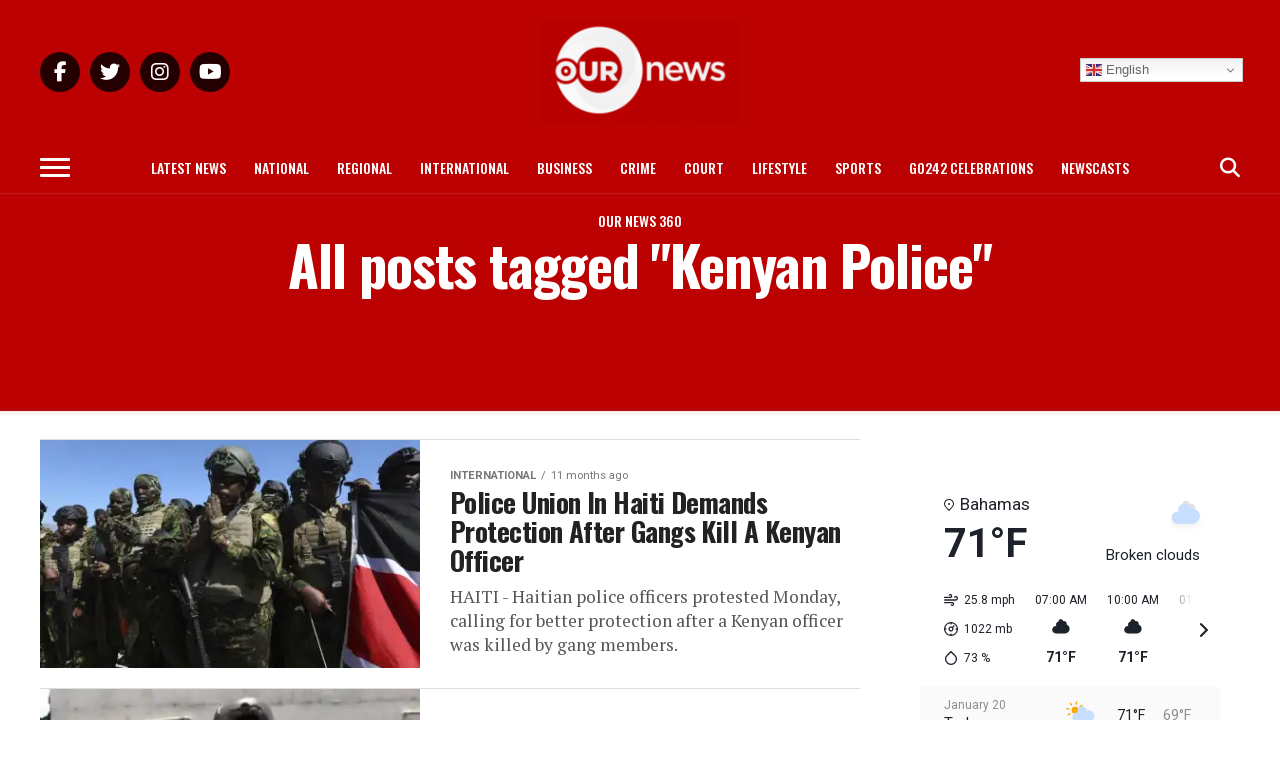

--- FILE ---
content_type: text/html; charset=UTF-8
request_url: https://ournews.bs/tag/kenyan-police/
body_size: 25867
content:
<!DOCTYPE html>
<html lang="en-US">
<head>
<meta charset="UTF-8" >
<meta name="viewport" id="viewport" content="width=device-width, initial-scale=1.0, maximum-scale=1.0, minimum-scale=1.0, user-scalable=no" />
<link rel="pingback" href="https://ournews.bs/xmlrpc.php" />
<meta property="og:description" content="The Leader In Bahamian News" />
<meta name='robots' content='index, follow, max-image-preview:large, max-snippet:-1, max-video-preview:-1' />

	<!-- This site is optimized with the Yoast SEO Premium plugin v26.5 (Yoast SEO v26.5) - https://yoast.com/wordpress/plugins/seo/ -->
	<title>Kenyan Police Archives - Our News</title>
	<link rel="canonical" href="https://ournews.bs/tag/kenyan-police/" />
	<meta property="og:locale" content="en_US" />
	<meta property="og:type" content="article" />
	<meta property="og:title" content="Kenyan Police Archives" />
	<meta property="og:url" content="https://ournews.bs/tag/kenyan-police/" />
	<meta property="og:site_name" content="Our News" />
	<meta property="og:image" content="https://i0.wp.com/ournews.bs/wp-content/uploads/2024/08/MISC-POST-TEMPLATEs-3.png?fit=2700%2C2700&ssl=1" />
	<meta property="og:image:width" content="2700" />
	<meta property="og:image:height" content="2700" />
	<meta property="og:image:type" content="image/png" />
	<meta name="twitter:card" content="summary_large_image" />
	<meta name="twitter:site" content="@OurNewsRev" />
	<script data-jetpack-boost="ignore" type="application/ld+json" class="yoast-schema-graph">{"@context":"https://schema.org","@graph":[{"@type":"CollectionPage","@id":"https://ournews.bs/tag/kenyan-police/","url":"https://ournews.bs/tag/kenyan-police/","name":"Kenyan Police Archives - Our News","isPartOf":{"@id":"https://ournews.bs/#website"},"primaryImageOfPage":{"@id":"https://ournews.bs/tag/kenyan-police/#primaryimage"},"image":{"@id":"https://ournews.bs/tag/kenyan-police/#primaryimage"},"thumbnailUrl":"https://i0.wp.com/ournews.bs/wp-content/uploads/2025/02/Website-Images-NEW-1600x900-9-5.jpg?fit=1600%2C900&ssl=1","breadcrumb":{"@id":"https://ournews.bs/tag/kenyan-police/#breadcrumb"},"inLanguage":"en-US"},{"@type":"ImageObject","inLanguage":"en-US","@id":"https://ournews.bs/tag/kenyan-police/#primaryimage","url":"https://i0.wp.com/ournews.bs/wp-content/uploads/2025/02/Website-Images-NEW-1600x900-9-5.jpg?fit=1600%2C900&ssl=1","contentUrl":"https://i0.wp.com/ournews.bs/wp-content/uploads/2025/02/Website-Images-NEW-1600x900-9-5.jpg?fit=1600%2C900&ssl=1","width":1600,"height":900},{"@type":"BreadcrumbList","@id":"https://ournews.bs/tag/kenyan-police/#breadcrumb","itemListElement":[{"@type":"ListItem","position":1,"name":"Home","item":"https://ournews.bs/"},{"@type":"ListItem","position":2,"name":"Kenyan Police"}]},{"@type":"WebSite","@id":"https://ournews.bs/#website","url":"https://ournews.bs/","name":"Our News","description":"The Leader In Bahamian News","publisher":{"@id":"https://ournews.bs/#organization"},"potentialAction":[{"@type":"SearchAction","target":{"@type":"EntryPoint","urlTemplate":"https://ournews.bs/?s={search_term_string}"},"query-input":{"@type":"PropertyValueSpecification","valueRequired":true,"valueName":"search_term_string"}}],"inLanguage":"en-US"},{"@type":"Organization","@id":"https://ournews.bs/#organization","name":"Our News","url":"https://ournews.bs/","logo":{"@type":"ImageObject","inLanguage":"en-US","@id":"https://ournews.bs/#/schema/logo/image/","url":"https://ournews.bs/wp-content/uploads/2024/08/MISC-POST-TEMPLATEs-3.png","contentUrl":"https://ournews.bs/wp-content/uploads/2024/08/MISC-POST-TEMPLATEs-3.png","width":2700,"height":2700,"caption":"Our News"},"image":{"@id":"https://ournews.bs/#/schema/logo/image/"},"sameAs":["https://www.facebook.com/OURNewsREV","https://x.com/OurNewsRev","https://www.instagram.com/ournewsbahamas/","https://www.tiktok.com/@ournews.bs","https://www.youtube.com/@OURNEWSBahamas"],"description":"Our News Bahamas delivers breaking news, investigative reports, and exclusive stories from the Bahamas and worldwide, prioritizing accuracy and reliability to keep audiences informed with the latest development.","email":"ournews@cablebahamas.com","telephone":"1(242)802-6379","legalName":"Our News"}]}</script>
	<!-- / Yoast SEO Premium plugin. -->


<link rel='dns-prefetch' href='//stats.wp.com' />
<link rel='dns-prefetch' href='//ajax.googleapis.com' />
<link rel='dns-prefetch' href='//fonts.googleapis.com' />
<link rel='dns-prefetch' href='//use.fontawesome.com' />
<link rel='preconnect' href='//i0.wp.com' />
<link rel='preconnect' href='//c0.wp.com' />
<link rel="alternate" type="application/rss+xml" title="Our News &raquo; Feed" href="https://ournews.bs/feed/" />
<link rel="alternate" type="application/rss+xml" title="Our News &raquo; Comments Feed" href="https://ournews.bs/comments/feed/" />
<link rel="alternate" type="application/rss+xml" title="Our News &raquo; Kenyan Police Tag Feed" href="https://ournews.bs/tag/kenyan-police/feed/" />

<!-- No Concat CSS wp-img-auto-sizes-contain => Maybe Not Static File  -->

<!-- No Concat CSS wp-emoji-styles => Maybe Not Static File  -->

<!-- No Concat CSS classic-theme-styles => Maybe Not Static File  -->

<!-- No Concat CSS font-awesome-svg-styles-default => Maybe Not Static File  -->

<!-- No Concat CSS ql-jquery-ui => Invalid Path  -->

<!-- No Concat CSS mvp-iecss => Has Conditional -->

<!-- No Concat CSS mvp-fonts => Maybe Not Static File //fonts.googleapis.com/css?family=Roboto%3A300%2C400%2C700%2C900%7COswald%3A400%2C700%7CAdvent+Pro%3A700%7COpen+Sans%3A700%7CAnton%3A400Oswald%3A100%2C200%2C300%2C400%2C500%2C600%2C700%2C800%2C900%7COswald%3A100%2C200%2C300%2C400%2C500%2C600%2C700%2C800%2C900%7CRoboto%3A100%2C200%2C300%2C400%2C500%2C600%2C700%2C800%2C900%7CRoboto%3A100%2C200%2C300%2C400%2C500%2C600%2C700%2C800%2C900%7CPT+Serif%3A100%2C200%2C300%2C400%2C500%2C600%2C700%2C800%2C900%7COswald%3A100%2C200%2C300%2C400%2C500%2C600%2C700%2C800%2C900%26subset%3Dlatin%2Clatin-ext%2Ccyrillic%2Ccyrillic-ext%2Cgreek-ext%2Cgreek%2Cvietnamese -->

<!-- No Concat CSS font-awesome-official => External URL: https://use.fontawesome.com/releases/v6.5.2/css/all.css -->

<!-- No Concat CSS font-awesome-official-v4shim => External URL: https://use.fontawesome.com/releases/v6.5.2/css/v4-shims.css -->
<link data-handles='wp-block-library,font-awesome-svg-styles,ce_responsive,mvp-custom-style,mvp-reset,fontawesome,mvp-media-queries,font-awesome,popupaoc-public-style,__EPYT__style' rel='stylesheet' id='all-css-1a3e865d4796c4eb80ad6e904d5ccc4d' href='https://ournews.bs/_jb_static/??2c3da09a7d' type='text/css' media='all' />

<!-- No Concat CSS global-styles => Maybe Not Static File  -->

<!-- No Concat CSS core-block-supports-duotone => Maybe Not Static File  -->
<style id='global-styles-inline-css'>
:root{--wp--preset--aspect-ratio--square: 1;--wp--preset--aspect-ratio--4-3: 4/3;--wp--preset--aspect-ratio--3-4: 3/4;--wp--preset--aspect-ratio--3-2: 3/2;--wp--preset--aspect-ratio--2-3: 2/3;--wp--preset--aspect-ratio--16-9: 16/9;--wp--preset--aspect-ratio--9-16: 9/16;--wp--preset--color--black: #000000;--wp--preset--color--cyan-bluish-gray: #abb8c3;--wp--preset--color--white: #ffffff;--wp--preset--color--pale-pink: #f78da7;--wp--preset--color--vivid-red: #cf2e2e;--wp--preset--color--luminous-vivid-orange: #ff6900;--wp--preset--color--luminous-vivid-amber: #fcb900;--wp--preset--color--light-green-cyan: #7bdcb5;--wp--preset--color--vivid-green-cyan: #00d084;--wp--preset--color--pale-cyan-blue: #8ed1fc;--wp--preset--color--vivid-cyan-blue: #0693e3;--wp--preset--color--vivid-purple: #9b51e0;--wp--preset--color--: #444;--wp--preset--gradient--vivid-cyan-blue-to-vivid-purple: linear-gradient(135deg,rgb(6,147,227) 0%,rgb(155,81,224) 100%);--wp--preset--gradient--light-green-cyan-to-vivid-green-cyan: linear-gradient(135deg,rgb(122,220,180) 0%,rgb(0,208,130) 100%);--wp--preset--gradient--luminous-vivid-amber-to-luminous-vivid-orange: linear-gradient(135deg,rgb(252,185,0) 0%,rgb(255,105,0) 100%);--wp--preset--gradient--luminous-vivid-orange-to-vivid-red: linear-gradient(135deg,rgb(255,105,0) 0%,rgb(207,46,46) 100%);--wp--preset--gradient--very-light-gray-to-cyan-bluish-gray: linear-gradient(135deg,rgb(238,238,238) 0%,rgb(169,184,195) 100%);--wp--preset--gradient--cool-to-warm-spectrum: linear-gradient(135deg,rgb(74,234,220) 0%,rgb(151,120,209) 20%,rgb(207,42,186) 40%,rgb(238,44,130) 60%,rgb(251,105,98) 80%,rgb(254,248,76) 100%);--wp--preset--gradient--blush-light-purple: linear-gradient(135deg,rgb(255,206,236) 0%,rgb(152,150,240) 100%);--wp--preset--gradient--blush-bordeaux: linear-gradient(135deg,rgb(254,205,165) 0%,rgb(254,45,45) 50%,rgb(107,0,62) 100%);--wp--preset--gradient--luminous-dusk: linear-gradient(135deg,rgb(255,203,112) 0%,rgb(199,81,192) 50%,rgb(65,88,208) 100%);--wp--preset--gradient--pale-ocean: linear-gradient(135deg,rgb(255,245,203) 0%,rgb(182,227,212) 50%,rgb(51,167,181) 100%);--wp--preset--gradient--electric-grass: linear-gradient(135deg,rgb(202,248,128) 0%,rgb(113,206,126) 100%);--wp--preset--gradient--midnight: linear-gradient(135deg,rgb(2,3,129) 0%,rgb(40,116,252) 100%);--wp--preset--font-size--small: 13px;--wp--preset--font-size--medium: 20px;--wp--preset--font-size--large: 36px;--wp--preset--font-size--x-large: 42px;--wp--preset--spacing--20: 0.44rem;--wp--preset--spacing--30: 0.67rem;--wp--preset--spacing--40: 1rem;--wp--preset--spacing--50: 1.5rem;--wp--preset--spacing--60: 2.25rem;--wp--preset--spacing--70: 3.38rem;--wp--preset--spacing--80: 5.06rem;--wp--preset--shadow--natural: 6px 6px 9px rgba(0, 0, 0, 0.2);--wp--preset--shadow--deep: 12px 12px 50px rgba(0, 0, 0, 0.4);--wp--preset--shadow--sharp: 6px 6px 0px rgba(0, 0, 0, 0.2);--wp--preset--shadow--outlined: 6px 6px 0px -3px rgb(255, 255, 255), 6px 6px rgb(0, 0, 0);--wp--preset--shadow--crisp: 6px 6px 0px rgb(0, 0, 0);}:where(.is-layout-flex){gap: 0.5em;}:where(.is-layout-grid){gap: 0.5em;}body .is-layout-flex{display: flex;}.is-layout-flex{flex-wrap: wrap;align-items: center;}.is-layout-flex > :is(*, div){margin: 0;}body .is-layout-grid{display: grid;}.is-layout-grid > :is(*, div){margin: 0;}:where(.wp-block-columns.is-layout-flex){gap: 2em;}:where(.wp-block-columns.is-layout-grid){gap: 2em;}:where(.wp-block-post-template.is-layout-flex){gap: 1.25em;}:where(.wp-block-post-template.is-layout-grid){gap: 1.25em;}.has-black-color{color: var(--wp--preset--color--black) !important;}.has-cyan-bluish-gray-color{color: var(--wp--preset--color--cyan-bluish-gray) !important;}.has-white-color{color: var(--wp--preset--color--white) !important;}.has-pale-pink-color{color: var(--wp--preset--color--pale-pink) !important;}.has-vivid-red-color{color: var(--wp--preset--color--vivid-red) !important;}.has-luminous-vivid-orange-color{color: var(--wp--preset--color--luminous-vivid-orange) !important;}.has-luminous-vivid-amber-color{color: var(--wp--preset--color--luminous-vivid-amber) !important;}.has-light-green-cyan-color{color: var(--wp--preset--color--light-green-cyan) !important;}.has-vivid-green-cyan-color{color: var(--wp--preset--color--vivid-green-cyan) !important;}.has-pale-cyan-blue-color{color: var(--wp--preset--color--pale-cyan-blue) !important;}.has-vivid-cyan-blue-color{color: var(--wp--preset--color--vivid-cyan-blue) !important;}.has-vivid-purple-color{color: var(--wp--preset--color--vivid-purple) !important;}.has-black-background-color{background-color: var(--wp--preset--color--black) !important;}.has-cyan-bluish-gray-background-color{background-color: var(--wp--preset--color--cyan-bluish-gray) !important;}.has-white-background-color{background-color: var(--wp--preset--color--white) !important;}.has-pale-pink-background-color{background-color: var(--wp--preset--color--pale-pink) !important;}.has-vivid-red-background-color{background-color: var(--wp--preset--color--vivid-red) !important;}.has-luminous-vivid-orange-background-color{background-color: var(--wp--preset--color--luminous-vivid-orange) !important;}.has-luminous-vivid-amber-background-color{background-color: var(--wp--preset--color--luminous-vivid-amber) !important;}.has-light-green-cyan-background-color{background-color: var(--wp--preset--color--light-green-cyan) !important;}.has-vivid-green-cyan-background-color{background-color: var(--wp--preset--color--vivid-green-cyan) !important;}.has-pale-cyan-blue-background-color{background-color: var(--wp--preset--color--pale-cyan-blue) !important;}.has-vivid-cyan-blue-background-color{background-color: var(--wp--preset--color--vivid-cyan-blue) !important;}.has-vivid-purple-background-color{background-color: var(--wp--preset--color--vivid-purple) !important;}.has-black-border-color{border-color: var(--wp--preset--color--black) !important;}.has-cyan-bluish-gray-border-color{border-color: var(--wp--preset--color--cyan-bluish-gray) !important;}.has-white-border-color{border-color: var(--wp--preset--color--white) !important;}.has-pale-pink-border-color{border-color: var(--wp--preset--color--pale-pink) !important;}.has-vivid-red-border-color{border-color: var(--wp--preset--color--vivid-red) !important;}.has-luminous-vivid-orange-border-color{border-color: var(--wp--preset--color--luminous-vivid-orange) !important;}.has-luminous-vivid-amber-border-color{border-color: var(--wp--preset--color--luminous-vivid-amber) !important;}.has-light-green-cyan-border-color{border-color: var(--wp--preset--color--light-green-cyan) !important;}.has-vivid-green-cyan-border-color{border-color: var(--wp--preset--color--vivid-green-cyan) !important;}.has-pale-cyan-blue-border-color{border-color: var(--wp--preset--color--pale-cyan-blue) !important;}.has-vivid-cyan-blue-border-color{border-color: var(--wp--preset--color--vivid-cyan-blue) !important;}.has-vivid-purple-border-color{border-color: var(--wp--preset--color--vivid-purple) !important;}.has-vivid-cyan-blue-to-vivid-purple-gradient-background{background: var(--wp--preset--gradient--vivid-cyan-blue-to-vivid-purple) !important;}.has-light-green-cyan-to-vivid-green-cyan-gradient-background{background: var(--wp--preset--gradient--light-green-cyan-to-vivid-green-cyan) !important;}.has-luminous-vivid-amber-to-luminous-vivid-orange-gradient-background{background: var(--wp--preset--gradient--luminous-vivid-amber-to-luminous-vivid-orange) !important;}.has-luminous-vivid-orange-to-vivid-red-gradient-background{background: var(--wp--preset--gradient--luminous-vivid-orange-to-vivid-red) !important;}.has-very-light-gray-to-cyan-bluish-gray-gradient-background{background: var(--wp--preset--gradient--very-light-gray-to-cyan-bluish-gray) !important;}.has-cool-to-warm-spectrum-gradient-background{background: var(--wp--preset--gradient--cool-to-warm-spectrum) !important;}.has-blush-light-purple-gradient-background{background: var(--wp--preset--gradient--blush-light-purple) !important;}.has-blush-bordeaux-gradient-background{background: var(--wp--preset--gradient--blush-bordeaux) !important;}.has-luminous-dusk-gradient-background{background: var(--wp--preset--gradient--luminous-dusk) !important;}.has-pale-ocean-gradient-background{background: var(--wp--preset--gradient--pale-ocean) !important;}.has-electric-grass-gradient-background{background: var(--wp--preset--gradient--electric-grass) !important;}.has-midnight-gradient-background{background: var(--wp--preset--gradient--midnight) !important;}.has-small-font-size{font-size: var(--wp--preset--font-size--small) !important;}.has-medium-font-size{font-size: var(--wp--preset--font-size--medium) !important;}.has-large-font-size{font-size: var(--wp--preset--font-size--large) !important;}.has-x-large-font-size{font-size: var(--wp--preset--font-size--x-large) !important;}
/*# sourceURL=global-styles-inline-css */
</style>

<style id='font-awesome-svg-styles-inline-css'>
   .wp-block-font-awesome-icon svg::before,
   .wp-rich-text-font-awesome-icon svg::before {content: unset;}
/*# sourceURL=font-awesome-svg-styles-inline-css */
</style>
<style id='mvp-custom-style-inline-css'>


#mvp-wallpaper {
	background: url() no-repeat 50% 0;
	}

#mvp-foot-copy a {
	color: #e88300;
	}

#mvp-content-main p a,
.mvp-post-add-main p a {
	box-shadow: inset 0 -4px 0 #e88300;
	}

#mvp-content-main p a:hover,
.mvp-post-add-main p a:hover {
	background: #e88300;
	}

a,
a:visited,
.post-info-name a,
.woocommerce .woocommerce-breadcrumb a {
	color: #ff005b;
	}

#mvp-side-wrap a:hover {
	color: #ff005b;
	}

.mvp-fly-top:hover,
.mvp-vid-box-wrap,
ul.mvp-soc-mob-list li.mvp-soc-mob-com {
	background: #e20909;
	}

nav.mvp-fly-nav-menu ul li.menu-item-has-children:after,
.mvp-feat1-left-wrap span.mvp-cd-cat,
.mvp-widget-feat1-top-story span.mvp-cd-cat,
.mvp-widget-feat2-left-cont span.mvp-cd-cat,
.mvp-widget-dark-feat span.mvp-cd-cat,
.mvp-widget-dark-sub span.mvp-cd-cat,
.mvp-vid-wide-text span.mvp-cd-cat,
.mvp-feat2-top-text span.mvp-cd-cat,
.mvp-feat3-main-story span.mvp-cd-cat,
.mvp-feat3-sub-text span.mvp-cd-cat,
.mvp-feat4-main-text span.mvp-cd-cat,
.woocommerce-message:before,
.woocommerce-info:before,
.woocommerce-message:before {
	color: #e20909;
	}

#searchform input,
.mvp-authors-name {
	border-bottom: 1px solid #e20909;
	}

.mvp-fly-top:hover {
	border-top: 1px solid #e20909;
	border-left: 1px solid #e20909;
	border-bottom: 1px solid #e20909;
	}

.woocommerce .widget_price_filter .ui-slider .ui-slider-handle,
.woocommerce #respond input#submit.alt,
.woocommerce a.button.alt,
.woocommerce button.button.alt,
.woocommerce input.button.alt,
.woocommerce #respond input#submit.alt:hover,
.woocommerce a.button.alt:hover,
.woocommerce button.button.alt:hover,
.woocommerce input.button.alt:hover {
	background-color: #e20909;
	}

.woocommerce-error,
.woocommerce-info,
.woocommerce-message {
	border-top-color: #e20909;
	}

ul.mvp-feat1-list-buts li.active span.mvp-feat1-list-but,
span.mvp-widget-home-title,
span.mvp-post-cat,
span.mvp-feat1-pop-head {
	background: #000000;
	}

.woocommerce span.onsale {
	background-color: #000000;
	}

.mvp-widget-feat2-side-more-but,
.woocommerce .star-rating span:before,
span.mvp-prev-next-label,
.mvp-cat-date-wrap .sticky {
	color: #000000 !important;
	}

#mvp-main-nav-top,
#mvp-fly-wrap,
.mvp-soc-mob-right,
#mvp-main-nav-small-cont {
	background: #bb0102;
	}

#mvp-main-nav-small .mvp-fly-but-wrap span,
#mvp-main-nav-small .mvp-search-but-wrap span,
.mvp-nav-top-left .mvp-fly-but-wrap span,
#mvp-fly-wrap .mvp-fly-but-wrap span {
	background: #ffffff;
	}

.mvp-nav-top-right .mvp-nav-search-but,
span.mvp-fly-soc-head,
.mvp-soc-mob-right i,
#mvp-main-nav-small span.mvp-nav-search-but,
#mvp-main-nav-small .mvp-nav-menu ul li a  {
	color: #ffffff;
	}

#mvp-main-nav-small .mvp-nav-menu ul li.menu-item-has-children a:after {
	border-color: #ffffff transparent transparent transparent;
	}

#mvp-nav-top-wrap span.mvp-nav-search-but:hover,
#mvp-main-nav-small span.mvp-nav-search-but:hover {
	color: #c1c1c1;
	}

#mvp-nav-top-wrap .mvp-fly-but-wrap:hover span,
#mvp-main-nav-small .mvp-fly-but-wrap:hover span,
span.mvp-woo-cart-num:hover {
	background: #c1c1c1;
	}

#mvp-main-nav-bot-cont {
	background: #bb0102;
	}

#mvp-nav-bot-wrap .mvp-fly-but-wrap span,
#mvp-nav-bot-wrap .mvp-search-but-wrap span {
	background: #ffffff;
	}

#mvp-nav-bot-wrap span.mvp-nav-search-but,
#mvp-nav-bot-wrap .mvp-nav-menu ul li a {
	color: #ffffff;
	}

#mvp-nav-bot-wrap .mvp-nav-menu ul li.menu-item-has-children a:after {
	border-color: #ffffff transparent transparent transparent;
	}

.mvp-nav-menu ul li:hover a {
	border-bottom: 5px solid #e20909;
	}

#mvp-nav-bot-wrap .mvp-fly-but-wrap:hover span {
	background: #e20909;
	}

#mvp-nav-bot-wrap span.mvp-nav-search-but:hover {
	color: #e20909;
	}

body,
.mvp-feat1-feat-text p,
.mvp-feat2-top-text p,
.mvp-feat3-main-text p,
.mvp-feat3-sub-text p,
#searchform input,
.mvp-author-info-text,
span.mvp-post-excerpt,
.mvp-nav-menu ul li ul.sub-menu li a,
nav.mvp-fly-nav-menu ul li a,
.mvp-ad-label,
span.mvp-feat-caption,
.mvp-post-tags a,
.mvp-post-tags a:visited,
span.mvp-author-box-name a,
#mvp-author-box-text p,
.mvp-post-gallery-text p,
ul.mvp-soc-mob-list li span,
#comments,
h3#reply-title,
h2.comments,
#mvp-foot-copy p,
span.mvp-fly-soc-head,
.mvp-post-tags-header,
span.mvp-prev-next-label,
span.mvp-post-add-link-but,
#mvp-comments-button a,
#mvp-comments-button span.mvp-comment-but-text,
.woocommerce ul.product_list_widget span.product-title,
.woocommerce ul.product_list_widget li a,
.woocommerce #reviews #comments ol.commentlist li .comment-text p.meta,
.woocommerce div.product p.price,
.woocommerce div.product p.price ins,
.woocommerce div.product p.price del,
.woocommerce ul.products li.product .price del,
.woocommerce ul.products li.product .price ins,
.woocommerce ul.products li.product .price,
.woocommerce #respond input#submit,
.woocommerce a.button,
.woocommerce button.button,
.woocommerce input.button,
.woocommerce .widget_price_filter .price_slider_amount .button,
.woocommerce span.onsale,
.woocommerce-review-link,
#woo-content p.woocommerce-result-count,
.woocommerce div.product .woocommerce-tabs ul.tabs li a,
a.mvp-inf-more-but,
span.mvp-cont-read-but,
span.mvp-cd-cat,
span.mvp-cd-date,
.mvp-feat4-main-text p,
span.mvp-woo-cart-num,
span.mvp-widget-home-title2,
.wp-caption,
#mvp-content-main p.wp-caption-text,
.gallery-caption,
.mvp-post-add-main p.wp-caption-text,
#bbpress-forums,
#bbpress-forums p,
.protected-post-form input,
#mvp-feat6-text p {
	font-family: 'Roboto', sans-serif;
	}

.mvp-blog-story-text p,
span.mvp-author-page-desc,
#mvp-404 p,
.mvp-widget-feat1-bot-text p,
.mvp-widget-feat2-left-text p,
.mvp-flex-story-text p,
.mvp-search-text p,
#mvp-content-main p,
.mvp-post-add-main p,
#mvp-content-main ul li,
#mvp-content-main ol li,
.rwp-summary,
.rwp-u-review__comment,
.mvp-feat5-mid-main-text p,
.mvp-feat5-small-main-text p,
#mvp-content-main .wp-block-button__link,
.wp-block-audio figcaption,
.wp-block-video figcaption,
.wp-block-embed figcaption,
.wp-block-verse pre,
pre.wp-block-verse {
	font-family: 'PT Serif', sans-serif;
	}

.mvp-nav-menu ul li a,
#mvp-foot-menu ul li a {
	font-family: 'Oswald', sans-serif;
	}


.mvp-feat1-sub-text h2,
.mvp-feat1-pop-text h2,
.mvp-feat1-list-text h2,
.mvp-widget-feat1-top-text h2,
.mvp-widget-feat1-bot-text h2,
.mvp-widget-dark-feat-text h2,
.mvp-widget-dark-sub-text h2,
.mvp-widget-feat2-left-text h2,
.mvp-widget-feat2-right-text h2,
.mvp-blog-story-text h2,
.mvp-flex-story-text h2,
.mvp-vid-wide-more-text p,
.mvp-prev-next-text p,
.mvp-related-text,
.mvp-post-more-text p,
h2.mvp-authors-latest a,
.mvp-feat2-bot-text h2,
.mvp-feat3-sub-text h2,
.mvp-feat3-main-text h2,
.mvp-feat4-main-text h2,
.mvp-feat5-text h2,
.mvp-feat5-mid-main-text h2,
.mvp-feat5-small-main-text h2,
.mvp-feat5-mid-sub-text h2,
#mvp-feat6-text h2,
.alp-related-posts-wrapper .alp-related-post .post-title {
	font-family: 'Oswald', sans-serif;
	}

.mvp-feat2-top-text h2,
.mvp-feat1-feat-text h2,
h1.mvp-post-title,
h1.mvp-post-title-wide,
.mvp-drop-nav-title h4,
#mvp-content-main blockquote p,
.mvp-post-add-main blockquote p,
#mvp-content-main p.has-large-font-size,
#mvp-404 h1,
#woo-content h1.page-title,
.woocommerce div.product .product_title,
.woocommerce ul.products li.product h3,
.alp-related-posts .current .post-title {
	font-family: 'Oswald', sans-serif;
	}

span.mvp-feat1-pop-head,
.mvp-feat1-pop-text:before,
span.mvp-feat1-list-but,
span.mvp-widget-home-title,
.mvp-widget-feat2-side-more,
span.mvp-post-cat,
span.mvp-page-head,
h1.mvp-author-top-head,
.mvp-authors-name,
#mvp-content-main h1,
#mvp-content-main h2,
#mvp-content-main h3,
#mvp-content-main h4,
#mvp-content-main h5,
#mvp-content-main h6,
.woocommerce .related h2,
.woocommerce div.product .woocommerce-tabs .panel h2,
.woocommerce div.product .product_title,
.mvp-feat5-side-list .mvp-feat1-list-img:after {
	font-family: 'Roboto', sans-serif;
	}

	

	span.mvp-nav-soc-but,
	ul.mvp-fly-soc-list li a,
	span.mvp-woo-cart-num {
		background: rgba(0,0,0,.8);
		}
	span.mvp-woo-cart-icon {
		color: rgba(0,0,0,.8);
		}
	nav.mvp-fly-nav-menu ul li,
	nav.mvp-fly-nav-menu ul li ul.sub-menu {
		border-top: 1px solid rgba(0,0,0,.1);
		}
	nav.mvp-fly-nav-menu ul li a {
		color: #000;
		}
	.mvp-drop-nav-title h4 {
		color: #000;
		}
		

	.mvp-nav-links {
		display: none;
		}
		

	.alp-advert {
		display: none;
	}
	.alp-related-posts-wrapper .alp-related-posts .current {
		margin: 0 0 10px;
	}
		

 	span.mvp-widget-home-title {transform: skewX(0deg) !important;}
span.mvp-post-cat {transform: skewX(0deg) !important;}
span.mvp-feat1-list-but {transform: skewX(0deg) !important;}
span.mvp-feat1-pop-head {transform: skewX(0deg) !important;}


/* .mvp-nav-small .mvp-nav-top-wrap, .mvp-nav-small .mvp-nav-top-mid {height: 60px !important;} */
.mvp-nav-small .mvp-nav-top-right {top: 5px !important;}

/* .mvp-drop-nav-title {margin-top: 11px !important;} */


.mvp-fixed1 {height: 30px !important; top: -74px !important;}
.mvp-fixed2 {height: 30px !important; top: -74px !important;}

.mvp-widget-dark-feat span.mvp-cd-cat, .mvp-vid-wide-text span.mvp-cd-cat, .mvp-widget-dark-sub span.mvp-cd-cat, .mvp-widget-feat2-left-cont span.mvp-cd-cat, .mvp-widget-feat1-top-story span.mvp-cd-cat {color: #e2e2e2 !important;}

/* #mvp-content-main {margin-top: -20px !important;} */

#mvp-main-nav-top {height: auto !important; padding: 20px 0 !important;}


.theiaPostSlider_nav {margin: 40px 0px !important;}


.feedzy-rss .rss_item .title { font-family: 'Oswald', sans-serif; font-size: 20px !important;}

.feedzy-rss .rss_item .title a{color:#999999 !important;}

.feedzy-rss ul li {display: block !important;}

div#fwdevpDiv0 {padding-bottom: 40px !important;}

div#gtranslate_wrapper {top: 58px !important; right: 10% !important; z-index: 9999 !important;}

@media screen and (max-width: 600px) {
  div#gtranslate_wrapper div.switcher.notranslate 
      {width: 100px !important;}
}

@media screen and (max-width: 1003px) {
  div#gtranslate_wrapper{top: 13px !important;}
}

.g-2 {max-height: fit-content !important;}
.g-4 {max-height: fit-content !important;}
.g-1 {max-height: fit-content !important;}
.g-3 {max-height: fit-content !important;}

.gform-field-label {color: #000 !important;}
		
/*# sourceURL=mvp-custom-style-inline-css */
</style>
<style id='__EPYT__style-inline-css'>

                .epyt-gallery-thumb {
                        width: 33.333%;
                }
                
/*# sourceURL=__EPYT__style-inline-css */
</style>
<style id='wp-img-auto-sizes-contain-inline-css'>
img:is([sizes=auto i],[sizes^="auto," i]){contain-intrinsic-size:3000px 1500px}
/*# sourceURL=wp-img-auto-sizes-contain-inline-css */
</style>
<style id='wp-emoji-styles-inline-css'>

	img.wp-smiley, img.emoji {
		display: inline !important;
		border: none !important;
		box-shadow: none !important;
		height: 1em !important;
		width: 1em !important;
		margin: 0 0.07em !important;
		vertical-align: -0.1em !important;
		background: none !important;
		padding: 0 !important;
	}
/*# sourceURL=wp-emoji-styles-inline-css */
</style>
<style id='classic-theme-styles-inline-css'>
/*! This file is auto-generated */
.wp-block-button__link{color:#fff;background-color:#32373c;border-radius:9999px;box-shadow:none;text-decoration:none;padding:calc(.667em + 2px) calc(1.333em + 2px);font-size:1.125em}.wp-block-file__button{background:#32373c;color:#fff;text-decoration:none}
/*# sourceURL=/wp-includes/css/classic-themes.min.css */
</style>
<style id='font-awesome-svg-styles-default-inline-css'>
.svg-inline--fa {
  display: inline-block;
  height: 1em;
  overflow: visible;
  vertical-align: -.125em;
}
/*# sourceURL=font-awesome-svg-styles-default-inline-css */
</style>
<link rel='stylesheet' id='ql-jquery-ui-css' href='//ajax.googleapis.com/ajax/libs/jqueryui/1.12.1/themes/smoothness/jquery-ui.css?ver=6.9' media='all' />
<link rel='stylesheet' id='mvp-fonts-css' href='//fonts.googleapis.com/css?family=Roboto%3A300%2C400%2C700%2C900%7COswald%3A400%2C700%7CAdvent+Pro%3A700%7COpen+Sans%3A700%7CAnton%3A400Oswald%3A100%2C200%2C300%2C400%2C500%2C600%2C700%2C800%2C900%7COswald%3A100%2C200%2C300%2C400%2C500%2C600%2C700%2C800%2C900%7CRoboto%3A100%2C200%2C300%2C400%2C500%2C600%2C700%2C800%2C900%7CRoboto%3A100%2C200%2C300%2C400%2C500%2C600%2C700%2C800%2C900%7CPT+Serif%3A100%2C200%2C300%2C400%2C500%2C600%2C700%2C800%2C900%7COswald%3A100%2C200%2C300%2C400%2C500%2C600%2C700%2C800%2C900%26subset%3Dlatin%2Clatin-ext%2Ccyrillic%2Ccyrillic-ext%2Cgreek-ext%2Cgreek%2Cvietnamese' media='all' />
<link rel='stylesheet' id='font-awesome-official-css' href='https://use.fontawesome.com/releases/v6.5.2/css/all.css' media='all' integrity="sha384-PPIZEGYM1v8zp5Py7UjFb79S58UeqCL9pYVnVPURKEqvioPROaVAJKKLzvH2rDnI" crossorigin="anonymous" />
<link rel='stylesheet' id='font-awesome-official-v4shim-css' href='https://use.fontawesome.com/releases/v6.5.2/css/v4-shims.css' media='all' integrity="sha384-XyvK/kKwgVW+fuRkusfLgfhAMuaxLPSOY8W7wj8tUkf0Nr2WGHniPmpdu+cmPS5n" crossorigin="anonymous" />

<!-- No Concat JS jquery-core => Excluded option -->



<link rel="https://api.w.org/" href="https://ournews.bs/wp-json/" /><link rel="alternate" title="JSON" type="application/json" href="https://ournews.bs/wp-json/wp/v2/tags/23308" /><link rel="EditURI" type="application/rsd+xml" title="RSD" href="https://ournews.bs/xmlrpc.php?rsd" />
<meta name="generator" content="WordPress 6.9" />

<!-- This site is using AdRotate v5.17 to display their advertisements - https://ajdg.solutions/ -->
<!-- AdRotate CSS -->
<style type="text/css" media="screen">
	.g { margin:0px; padding:0px; overflow:hidden; line-height:1; zoom:1; }
	.g img { height:auto; }
	.g-col { position:relative; float:left; }
	.g-col:first-child { margin-left: 0; }
	.g-col:last-child { margin-right: 0; }
	.g-1 { width:100%; max-width:1600px; height:100%; max-height:408px; margin: 0 auto; }
	.g-2 { width:100%; max-width:300px; height:100%; max-height:250px; margin: 0 auto; }
	.g-3 { margin:0px;  width:100%; max-width:1600px; height:100%; max-height:408px; }
	.g-4 { width:100%; max-width:300px; height:100%; max-height:600px; margin: 0 auto; }
	.g-5 { width:100%; max-width:728px; height:100%; max-height:190px; margin: 0 auto; }
	.g-6 { width:100%; max-width:728px; height:100%; max-height:215px; margin: 0 auto; }
	.g-7 { width:100%; max-width:728px; height:100%; max-height:190px; margin: 0 auto; }
	@media only screen and (max-width: 480px) {
		.g-col, .g-dyn, .g-single { width:100%; margin-left:0; margin-right:0; }
	}
</style>
<!-- /AdRotate CSS -->

<link type="text/css" rel="stylesheet" href="https://ournews.bs/wp-content/plugins/category-specific-rss-feed-menu/wp_cat_rss_style.css" />
<style type="text/css">
.feedzy-rss-link-icon:after {
	content: url("https://ournews.bs/wp-content/plugins/feedzy-rss-feeds/img/external-link.png");
	margin-left: 3px;
}
</style>
		        <style>
            #tps_carousel_container ._button,
            #tps_carousel_container ._button svg {
                color: #f08100;
                fill: #f08100;
            }

            #tps_carousel_container ._button {
                font-size: 32px;
                line-height: 32px;
            }

            #tps_carousel_container ._button svg {
                width: 32px;
                height: 32px;
            }

            #tps_carousel_container ._button:hover,
            #tps_carousel_container ._button:focus,
            #tps_carousel_container ._button:hover svg,
            #tps_carousel_container ._button:focus svg {
                color: #ffa338;
                fill: #ffa338;
            }

            #tps_carousel_container ._disabled,
            #tps_carousel_container ._disabled svg {
                color: #777777 !important;
                fill: #777777 !important;
            }

            #tps_carousel_container ._carousel {
                margin: 0 42px;
            }

            #tps_carousel_container ._prev {
                margin-right: 10px;
            }

            #tps_carousel_container ._next {
                margin-left: 10px;
            }
        </style>
        <style>

	/* write your CSS code here */
	div#aler.alert.warning {display: none !important;}

	.watch {
		position: relative;
  		overflow: hidden;
  		width: 100%;
  		padding-top: 56.25%;
	}
	
	
	.my_frame {
       	position: absolute;
  		top: 0;
  		left: 0;
  		bottom: 0;
  		right: 0;
  		width: 100%;
  		height: 100%;
        }

	
	div.mvp-video-embed.left.relative.samba {
		margin-top: -20px;
	}
	
	.fb-video {
		margin-bottom: 30px;
	}
	
	div.fbjkalternatemsg {
		padding-bottom: 70px;
	}
	

	@keyframes fade-in-up {
    0%   { opacity: 0; }
    100% { opacity: 1; }
  }
  .wp-block-embed__wrappere iframe {
      max-width: 100%;
      max-height: 100%;
    }
  
  .stuck {
      position: fixed !important;
      bottom: 255px;
      right: 30px !important;
      transform: translateY(100%);
      width: 360px;
      height: 203px;
      animation: fade-in-up .5s ease forwards;
	  z-index: 99999999;
   }
	
  .close2 {
      position: absolute;
      top: -10px;
      right: -10px;
      background: #dd0202;
      width: 27px;
      height: 27px;
      border-radius: 100%;
      color: #fff;
      line-height: 25px;
      font-weight: bold;
      font-size: 16px;
      text-align: center;
      cursor: pointer;
      display: none;
    }
	
	.close {
		background: #000;
      border-radius: 50%;
    color: #fff;
    cursor: pointer;
    display: none;
    font-size: 13px;
    line-height: 1;
    padding-top: 5px;
    position: absolute;
    top: -10px;
    left: -10px;
    text-align: center;
    width: 24px;
    height: 19px;
    z-index: 5;
		font-weight: 800;
	}
    
    .button-visible {
        display: block;
  }
	
	.button-nonvisible {
		display: none;
	}

	.wp-block-embed-youtubee {
    height: 416px;
  }
	
	@media screen and (max-width: 479px) {.wp-block-embed-youtubee {height: 213px;}}
	@media screen and (max-width: 375px) {.wp-block-embed-youtubee {height: 194px;}}
	
	@media screen and (max-width: 415px) {.stuck {width: 236px; bottom: 190px; right: 20px !important;}}
	@media screen and (min-width: 720px) {.stuck {width:360px;}}

	
	div.wp-block-embed__wrappere.stuck div#watch.watch {box-shadow: 0 0 10px 0 rgb(0 0 0 / 50%);}
	
	
</style>

	<style>img#wpstats{display:none}</style>
		<link rel="icon" href="https://i0.wp.com/ournews.bs/wp-content/uploads/2023/09/our-red.png?fit=32%2C32&#038;ssl=1" sizes="32x32" />
<link rel="icon" href="https://i0.wp.com/ournews.bs/wp-content/uploads/2023/09/our-red.png?fit=192%2C185&#038;ssl=1" sizes="192x192" />
<link rel="apple-touch-icon" href="https://i0.wp.com/ournews.bs/wp-content/uploads/2023/09/our-red.png?fit=180%2C174&#038;ssl=1" />
<meta name="msapplication-TileImage" content="https://i0.wp.com/ournews.bs/wp-content/uploads/2023/09/our-red.png?fit=270%2C260&#038;ssl=1" />
		<style type="text/css" id="wp-custom-css">
			.mvp-drop-nav-title h4 {color:#fff !important;}

.mvp-fixed {background: #000000 !important;}


h1.mvp-post-title {color:#fff !important;}

span.mvp-post-excerpt.left p, div.mvp-author-info-date.left.relative p, span.mvp-post-date, div.mvp-author-info-name.left.relative, span.author-name.vcard.fn.author a  {color: white !important;}

.mvp-author-info-thumb img {display: none;}

.mvp-author-info-text {margin: 0px}

.single #mvp-main-body-wrap {background: white url("/wp-content/uploads/2022/06/article-site-bg6b.jpg") no-repeat scroll top !important;}

.search-results #mvp-main-body-wrap {background: white url("/wp-content/uploads/2022/07/article-site-bg7b.jpg") no-repeat scroll top}

.home #mvp-main-body-wrap {background: white !important;}

.page #mvp-main-body-wrap {background: white url("/wp-content/uploads/2022/06/article-site-bg6b.jpg") no-repeat scroll top;}


.page-template-page-latest #mvp-main-body-wrap, .archive #mvp-main-body-wrap {background: white url("/wp-content/uploads/2022/07/article-site-bg7b.jpg") no-repeat scroll top;}

.page h1.mvp-post-title, .attachment h1.mvp-post-title, .archive h1.mvp-post-title, .search h1.mvp-post-title {text-align: center; font-size: 3.5rem; padding-bottom: 115px; padding-top: 30px;}

#mvp-foot-wrap, #mvp-foot-bot {background: #bb0102;}

#mvp-foot-menu ul li a, div#mvp-foot-copy.left.relative p {color:#fff}

nav.mvp-fly-nav-menu ul li a {color:#fff;}

ul.mvp-post-soc-list li.mvp-post-soc-fb, ul.mvp-post-soc-list li.mvp-post-soc-twit, ul.mvp-post-soc-list li.mvp-post-soc-pin, ul.mvp-post-soc-list li.mvp-post-soc-email {background: #000;}

ul.mvp-post-soc-list li.mvp-post-soc-com {background: #000; border: 0px; color: #fff;}

.wp-block-embed__wrapper {height: 416px;}


@media screen and (max-width: 479px) {.wp-block-embed__wrapper {height: 213px;}}

@media screen and (max-width: 375px) {.wp-block-embed__wrapper {height: 194px;}}

.epyt-gallery-subscribe {padding-top: 35px !important;}

.epyt-pagination>div {font-size: small;}

@media screen and (max-width: 479px) {
	.mvp-author-info-wrap {padding-bottom: 13px !important;}
}

.mvp-post-more-img {background: #fff;}

.mvp-nav-menu ul li.mvp-mega-dropdown .mvp-mega-dropdown {background: #291f20; border-top: 0px;}

.mvp-nav-menu ul li ul.mvp-mega-list li a, .mvp-nav-menu ul li ul.mvp-mega-list li a p {color: #fff !important;}

.mvp-fly-but-wrap span:nth-child(1), .mvp-fly-but-wrap span:nth-child(2), .mvp-fly-but-wrap span:nth-child(3), .mvp-fly-but-wrap span:nth-child(4) {width:30px;}

label, div.g-dyn.a-10.c-2 span.mvp-ad-label, div.g-dyn.a-12.c-3 span.mvp-ad-label {color:#ffffff !important;}

div#disqus_thread iframe[sandbox] {max-height: 0px !important;}

.g-5 {margin-top: -15px; padding-bottom: 50px;}

@media screen and (max-width: 479px) { .g-5 {padding-bottom: 20px;}}

#mvp-search-wrap {z-index: 9999999;}

label.gfield_consent_label {color: #000000 !important;
    font-weight: bold;}

.ginput_complex label, .gform_wrapper.gravity-theme .gfield-choice-input+label {color:#000 !important;}

.gform_wrapper.gravity-theme .ginput_complex label, .gform_wrapper.gravity-theme .gfield_description {font-size: 13px;}

div.ginput_container.ginput_container_consent {padding-top: 20px;}


.gform_wrapper.gravity-theme .gform_footer input {background: #000;
    color: #fff;
    font-size: 17px;
    font-weight: bold;
    padding: 20px;
    border-width: 0px;
    border-radius: 13px;}


div.mvp-nav-top-right.gt_container--9xr84n {top: 38px;}

.gt_container--9xr84n .gt_switcher {margin-left: 40px;}



.page-id-35410 .entry-title{
color:#bb0102 !important;
}

.page-id-48489 .entry-title{
display: none !important;
}

figure.wp-block-embed.is-type-rich.is-provider-twitter.wp-block-embed-twitter div.wp-block-embed__wrapper {height: auto !important;}

label.gfield_label.gform-field-label {color: #000 !important;}


.page-id-89175 #mvp-main-body-wrap {background: #b90812; min-height: 400px;}

.page-id-89175 .mvp-post-soc-wrap {display: none !important;}

.page-id-89175 h1.mvp-post-title {display: none !important;}

.page-id-89451 #mvp-main-body-wrap {background: #fff; min-height: 400px;}

.page-id-89451 .mvp-post-soc-wrap {display: none !important;}

.page-id-89451 h1.mvp-post-title {display: none !important;}

.page-id-90033 #mvp-main-body-wrap {background: #b90812; min-height: 400px;}

.page-id-90033 .mvp-post-soc-wrap {display: none !important;}

.page-id-90033 h1.mvp-post-title {display: none !important;}

.form_space {padding: 55px;}

@media screen and (max-width: 767px) and (min-width: 660px) { 
.mvp-nav-top-right {
    width: 240px !important;
    right: 0px !important;
    top: 0px !important;}
	
	.gt_switcher {
		width: 160px !important;}
}

@media screen and (max-width: 479px) {
	.mvp-nav-top-right {
    width: 240px !important;
    right: 0px !important;
    top: 0px !important;}
	
	.gt_switcher {
		width: 90px !important;
		margin-left: 125px !important;
	}
	
}

@media screen and (min-width:768px) { 
  .giveaway_text { 
    margin-left: -95px !important;
  }
}
		</style>
		
<!-- No Concat CSS mvp-iecss => Has Conditional -->
<link data-handles='elfsight-weather-custom' rel='stylesheet' id='all-css-b61962c7837641fd5c88733e365fd969' href='https://ournews.bs/_jb_static/??afeb90470a' type='text/css' media='all' />
</head>
<body class="archive tag tag-kenyan-police tag-23308 wp-embed-responsive wp-theme-zox-news">
	<div id="mvp-fly-wrap">
	<div id="mvp-fly-menu-top" class="left relative">
		<div class="mvp-fly-top-out left relative">
			<div class="mvp-fly-top-in">
				<div id="mvp-fly-logo" class="left relative">
											<a href="https://ournews.bs/"><img src="https://ournews.bs/wp-content/uploads/2022/06/our-news-white-e1656533439624.png" alt="Our News" data-rjs="2" /></a>
									</div><!--mvp-fly-logo-->
			</div><!--mvp-fly-top-in-->
			<div class="mvp-fly-but-wrap mvp-fly-but-menu mvp-fly-but-click">
				<span></span>
				<span></span>
				<span></span>
				<span></span>
			</div><!--mvp-fly-but-wrap-->
		</div><!--mvp-fly-top-out-->
	</div><!--mvp-fly-menu-top-->
	<div id="mvp-fly-menu-wrap">
		<nav class="mvp-fly-nav-menu left relative">
			<div class="menu-fly-out-container"><ul id="menu-fly-out" class="menu"><li id="menu-item-562" class="menu-item menu-item-type-post_type menu-item-object-page menu-item-562"><a href="https://ournews.bs/latest-news/">Latest News</a></li>
<li id="menu-item-2978" class="menu-item menu-item-type-taxonomy menu-item-object-category menu-item-2978"><a href="https://ournews.bs/articles/business/">Business</a></li>
<li id="menu-item-2979" class="menu-item menu-item-type-taxonomy menu-item-object-category menu-item-2979"><a href="https://ournews.bs/articles/crime/">Crime</a></li>
<li id="menu-item-19356" class="menu-item menu-item-type-taxonomy menu-item-object-category menu-item-19356"><a href="https://ournews.bs/articles/court/">Court</a></li>
<li id="menu-item-19357" class="menu-item menu-item-type-taxonomy menu-item-object-category menu-item-19357"><a href="https://ournews.bs/articles/current-affairs/">Current Affairs</a></li>
<li id="menu-item-2980" class="menu-item menu-item-type-taxonomy menu-item-object-category menu-item-2980"><a href="https://ournews.bs/articles/education/">Education</a></li>
<li id="menu-item-2981" class="menu-item menu-item-type-taxonomy menu-item-object-category menu-item-2981"><a href="https://ournews.bs/articles/health/">Health</a></li>
<li id="menu-item-19358" class="menu-item menu-item-type-taxonomy menu-item-object-category menu-item-19358"><a href="https://ournews.bs/articles/international/">International</a></li>
<li id="menu-item-2982" class="menu-item menu-item-type-taxonomy menu-item-object-category menu-item-2982"><a href="https://ournews.bs/articles/lifestyle/">Lifestyle</a></li>
<li id="menu-item-2983" class="menu-item menu-item-type-taxonomy menu-item-object-category menu-item-2983"><a href="https://ournews.bs/articles/national/">National</a></li>
<li id="menu-item-11960" class="menu-item menu-item-type-taxonomy menu-item-object-category menu-item-11960"><a href="https://ournews.bs/articles/newscasts/">Newscasts</a></li>
<li id="menu-item-19359" class="menu-item menu-item-type-taxonomy menu-item-object-category menu-item-19359"><a href="https://ournews.bs/articles/opinion/">Opinion</a></li>
<li id="menu-item-2985" class="menu-item menu-item-type-taxonomy menu-item-object-category menu-item-2985"><a href="https://ournews.bs/articles/regional/">Regional</a></li>
<li id="menu-item-2986" class="menu-item menu-item-type-taxonomy menu-item-object-category menu-item-2986"><a href="https://ournews.bs/articles/sports/">Sports</a></li>
<li id="menu-item-36150" class="menu-item menu-item-type-post_type menu-item-object-page menu-item-36150"><a href="https://ournews.bs/celebrations/">Celebrations</a></li>
<li id="menu-item-36151" class="menu-item menu-item-type-post_type menu-item-object-page menu-item-36151"><a href="https://ournews.bs/go242/">GO242</a></li>
</ul></div>		</nav>
	</div><!--mvp-fly-menu-wrap-->
	<div id="mvp-fly-soc-wrap">
		<span class="mvp-fly-soc-head">Connect with us</span>
		<ul class="mvp-fly-soc-list left relative">
							<li><a href="https://www.facebook.com/OURNewsREV/" target="_blank" class="fa fa-facebook fa-2"></a></li>
										<li><a href="https://www.twitter.com/ournewsrev" target="_blank" class="fa fa-twitter fa-2"></a></li>
													<li><a href="https://www.instagram.com/ournewsbahamas" target="_blank" class="fa fa-instagram fa-2"></a></li>
													<li><a href="https://www.youtube.com/user/nb12news" target="_blank" class="fa fa-youtube-play fa-2"></a></li>
											</ul>
	</div><!--mvp-fly-soc-wrap-->
</div><!--mvp-fly-wrap-->	<div id="mvp-site" class="left relative">
		<div id="mvp-search-wrap">
			<div id="mvp-search-box">
				<form method="get" id="searchform" action="https://ournews.bs/">
	<input type="text" name="s" id="s" value="Search" onfocus='if (this.value == "Search") { this.value = ""; }' onblur='if (this.value == "") { this.value = "Search"; }' />
	<input type="hidden" id="searchsubmit" value="Search" />
</form>			</div><!--mvp-search-box-->
			<div class="mvp-search-but-wrap mvp-search-click">
				<span></span>
				<span></span>
			</div><!--mvp-search-but-wrap-->
		</div><!--mvp-search-wrap-->
				<div id="mvp-site-wall" class="left relative">
						<div id="mvp-site-main" class="left relative">
			<header id="mvp-main-head-wrap" class="left relative">
									<nav id="mvp-main-nav-wrap" class="left relative">
						<div id="mvp-main-nav-top" class="left relative">
							<div class="mvp-main-box">
								<div id="mvp-nav-top-wrap" class="left relative">
									<div class="mvp-nav-top-right-out left relative">
										<div class="mvp-nav-top-right-in">
											<div class="mvp-nav-top-cont left relative">
												<div class="mvp-nav-top-left-out relative">
													<div class="mvp-nav-top-left">
														<div class="mvp-nav-soc-wrap">
																															<a href="https://www.facebook.com/OURNewsREV/" target="_blank"><span class="mvp-nav-soc-but fa fa-facebook fa-2"></span></a>
																																														<a href="https://www.twitter.com/ournewsrev" target="_blank"><span class="mvp-nav-soc-but fa fa-twitter fa-2"></span></a>
																																														<a href="https://www.instagram.com/ournewsbahamas" target="_blank"><span class="mvp-nav-soc-but fa fa-instagram fa-2"></span></a>
																																														<a href="https://www.youtube.com/user/nb12news" target="_blank"><span class="mvp-nav-soc-but fa fa-youtube-play fa-2"></span></a>
																													</div><!--mvp-nav-soc-wrap-->
														<div class="mvp-fly-but-wrap mvp-fly-but-click left relative">
															<span></span>
															<span></span>
															<span></span>
															<span></span>
														</div><!--mvp-fly-but-wrap-->
													</div><!--mvp-nav-top-left-->
													<div class="mvp-nav-top-left-in">
														<div class="mvp-nav-top-mid left relative" itemscope itemtype="http://schema.org/Organization">
																															<a class="mvp-nav-logo-reg" itemprop="url" href="https://ournews.bs/"><img itemprop="logo" src="https://ournews.bs/wp-content/uploads/2022/06/our-news-white-e1656533439624.png" alt="Our News" data-rjs="2" /></a>
																																														<a class="mvp-nav-logo-small" href="https://ournews.bs/"><img src="https://ournews.bs/wp-content/uploads/2022/06/our-news-white-e1656533439624.png" alt="Our News" data-rjs="2" /></a>
																																														<h2 class="mvp-logo-title">Our News</h2>
																																												</div><!--mvp-nav-top-mid-->
													</div><!--mvp-nav-top-left-in-->
												</div><!--mvp-nav-top-left-out-->
											</div><!--mvp-nav-top-cont-->
										</div><!--mvp-nav-top-right-in-->
										<div class="mvp-nav-top-right">
									
																						<span class="mvp-nav-search-but fa fa-search fa-2 mvp-search-click"></span>
										</div><!--mvp-nav-top-right-->
									</div><!--mvp-nav-top-right-out-->
								</div><!--mvp-nav-top-wrap-->
							</div><!--mvp-main-box-->
						</div><!--mvp-main-nav-top-->
						<div id="mvp-main-nav-bot" class="left relative">
							<div id="mvp-main-nav-bot-cont" class="left">
								<div class="mvp-main-box">
									<div id="mvp-nav-bot-wrap" class="left">
										<div class="mvp-nav-bot-right-out left">
											<div class="mvp-nav-bot-right-in">
												<div class="mvp-nav-bot-cont left">
													<div class="mvp-nav-bot-left-out">
														<div class="mvp-nav-bot-left left relative">
															<div class="mvp-fly-but-wrap mvp-fly-but-click left relative">
																<span></span>
																<span></span>
																<span></span>
																<span></span>
															</div><!--mvp-fly-but-wrap-->
														</div><!--mvp-nav-bot-left-->
														<div class="mvp-nav-bot-left-in">
															<div class="mvp-nav-menu left">
																<div class="menu-main-menu-container"><ul id="menu-main-menu" class="menu"><li id="menu-item-297" class="menu-item menu-item-type-post_type menu-item-object-page menu-item-297"><a href="https://ournews.bs/latest-news/">Latest News</a></li>
<li id="menu-item-177" class="mvp-mega-dropdown menu-item menu-item-type-taxonomy menu-item-object-category menu-item-177 mvp-mega-dropdown"><a href="https://ournews.bs/articles/national/">National</a><div class="mvp-mega-dropdown"><div class="mvp-main-box"><ul class="mvp-mega-list"><li><a href="https://ournews.bs/marine-behind-bars-after-carmichael-road-armed-robbery-and-shooting/"><div class="mvp-mega-img"><img width="400" height="240" src="https://i0.wp.com/ournews.bs/wp-content/uploads/2026/01/MARINE.jpg?resize=400%2C240&amp;ssl=1" class="attachment-mvp-mid-thumb size-mvp-mid-thumb wp-post-image" alt="" decoding="async" fetchpriority="high" srcset="https://i0.wp.com/ournews.bs/wp-content/uploads/2026/01/MARINE.jpg?resize=1000%2C600&amp;ssl=1 1000w, https://i0.wp.com/ournews.bs/wp-content/uploads/2026/01/MARINE.jpg?resize=590%2C354&amp;ssl=1 590w, https://i0.wp.com/ournews.bs/wp-content/uploads/2026/01/MARINE.jpg?resize=400%2C240&amp;ssl=1 400w, https://i0.wp.com/ournews.bs/wp-content/uploads/2026/01/MARINE.jpg?zoom=2&amp;resize=400%2C240&amp;ssl=1 800w, https://i0.wp.com/ournews.bs/wp-content/uploads/2026/01/MARINE.jpg?zoom=3&amp;resize=400%2C240&amp;ssl=1 1200w" sizes="(max-width: 400px) 100vw, 400px" /><div class="mvp-vid-box-wrap mvp-vid-box-small mvp-vid-marg-small"><i class="fa fa-play fa-3"></i></div></div><p>Marine Behind Bars After Carmichael Road Armed Robbery and Shooting</p></a></li><li><a href="https://ournews.bs/hgc-recognizes-top-producers-for-2025-after-a-strong-sales-year/"><div class="mvp-mega-img"><img width="400" height="240" src="https://i0.wp.com/ournews.bs/wp-content/uploads/2026/01/GB-MINISTER-.jpg?resize=400%2C240&amp;ssl=1" class="attachment-mvp-mid-thumb size-mvp-mid-thumb wp-post-image" alt="" decoding="async" srcset="https://i0.wp.com/ournews.bs/wp-content/uploads/2026/01/GB-MINISTER-.jpg?resize=1000%2C600&amp;ssl=1 1000w, https://i0.wp.com/ournews.bs/wp-content/uploads/2026/01/GB-MINISTER-.jpg?resize=590%2C354&amp;ssl=1 590w, https://i0.wp.com/ournews.bs/wp-content/uploads/2026/01/GB-MINISTER-.jpg?resize=400%2C240&amp;ssl=1 400w, https://i0.wp.com/ournews.bs/wp-content/uploads/2026/01/GB-MINISTER-.jpg?zoom=2&amp;resize=400%2C240&amp;ssl=1 800w, https://i0.wp.com/ournews.bs/wp-content/uploads/2026/01/GB-MINISTER-.jpg?zoom=3&amp;resize=400%2C240&amp;ssl=1 1200w" sizes="(max-width: 400px) 100vw, 400px" /></div><p>HGC Recognizes Top Producers for 2025 After a Strong Sales Year</p></a></li><li><a href="https://ournews.bs/the-untold-story-of-cable-bahamas-shares-the-companys-journey/"><div class="mvp-mega-img"><img width="400" height="240" src="https://i0.wp.com/ournews.bs/wp-content/uploads/2026/01/KAPPA-5.jpg?resize=400%2C240&amp;ssl=1" class="attachment-mvp-mid-thumb size-mvp-mid-thumb wp-post-image" alt="" decoding="async" srcset="https://i0.wp.com/ournews.bs/wp-content/uploads/2026/01/KAPPA-5.jpg?resize=1000%2C600&amp;ssl=1 1000w, https://i0.wp.com/ournews.bs/wp-content/uploads/2026/01/KAPPA-5.jpg?resize=590%2C354&amp;ssl=1 590w, https://i0.wp.com/ournews.bs/wp-content/uploads/2026/01/KAPPA-5.jpg?resize=400%2C240&amp;ssl=1 400w, https://i0.wp.com/ournews.bs/wp-content/uploads/2026/01/KAPPA-5.jpg?zoom=2&amp;resize=400%2C240&amp;ssl=1 800w, https://i0.wp.com/ournews.bs/wp-content/uploads/2026/01/KAPPA-5.jpg?zoom=3&amp;resize=400%2C240&amp;ssl=1 1200w" sizes="(max-width: 400px) 100vw, 400px" /><div class="mvp-vid-box-wrap mvp-vid-box-small mvp-vid-marg-small"><i class="fa fa-play fa-3"></i></div></div><p>The Untold Story of Cable Bahamas Shares the Company&#8217;s Journey</p></a></li><li><a href="https://ournews.bs/were-trying-to-create-a-one-stop-shop-experience-for-tax-payers/"><div class="mvp-mega-img"><img width="400" height="240" src="https://i0.wp.com/ournews.bs/wp-content/uploads/2026/01/CULTURE-11.jpg?resize=400%2C240&amp;ssl=1" class="attachment-mvp-mid-thumb size-mvp-mid-thumb wp-post-image" alt="" decoding="async" srcset="https://i0.wp.com/ournews.bs/wp-content/uploads/2026/01/CULTURE-11.jpg?resize=1000%2C600&amp;ssl=1 1000w, https://i0.wp.com/ournews.bs/wp-content/uploads/2026/01/CULTURE-11.jpg?resize=590%2C354&amp;ssl=1 590w, https://i0.wp.com/ournews.bs/wp-content/uploads/2026/01/CULTURE-11.jpg?resize=400%2C240&amp;ssl=1 400w, https://i0.wp.com/ournews.bs/wp-content/uploads/2026/01/CULTURE-11.jpg?zoom=2&amp;resize=400%2C240&amp;ssl=1 800w, https://i0.wp.com/ournews.bs/wp-content/uploads/2026/01/CULTURE-11.jpg?zoom=3&amp;resize=400%2C240&amp;ssl=1 1200w" sizes="(max-width: 400px) 100vw, 400px" /><div class="mvp-vid-box-wrap mvp-vid-box-small mvp-vid-marg-small"><i class="fa fa-play fa-3"></i></div></div><p>We&#8217;re Trying to Create a One Stop Shop Experience for Tax Payers</p></a></li><li><a href="https://ournews.bs/deadmans-cay-airport-renovations-could-help-double-bahamasair-arrivals/"><div class="mvp-mega-img"><img width="400" height="240" src="https://i0.wp.com/ournews.bs/wp-content/uploads/2026/01/GB-MINISTER-14.jpg?resize=400%2C240&amp;ssl=1" class="attachment-mvp-mid-thumb size-mvp-mid-thumb wp-post-image" alt="" decoding="async" srcset="https://i0.wp.com/ournews.bs/wp-content/uploads/2026/01/GB-MINISTER-14.jpg?resize=1000%2C600&amp;ssl=1 1000w, https://i0.wp.com/ournews.bs/wp-content/uploads/2026/01/GB-MINISTER-14.jpg?resize=590%2C354&amp;ssl=1 590w, https://i0.wp.com/ournews.bs/wp-content/uploads/2026/01/GB-MINISTER-14.jpg?resize=400%2C240&amp;ssl=1 400w, https://i0.wp.com/ournews.bs/wp-content/uploads/2026/01/GB-MINISTER-14.jpg?zoom=2&amp;resize=400%2C240&amp;ssl=1 800w, https://i0.wp.com/ournews.bs/wp-content/uploads/2026/01/GB-MINISTER-14.jpg?zoom=3&amp;resize=400%2C240&amp;ssl=1 1200w" sizes="(max-width: 400px) 100vw, 400px" /><div class="mvp-vid-box-wrap mvp-vid-box-small mvp-vid-marg-small"><i class="fa fa-play fa-3"></i></div></div><p>Deadman&#8217;s Cay Airport Renovations Could Help Double Bahamasair Arrivals</p></a></li></ul></div></div></li>
<li id="menu-item-364" class="menu-item menu-item-type-taxonomy menu-item-object-category menu-item-364 mvp-mega-dropdown"><a href="https://ournews.bs/articles/regional/">Regional</a><div class="mvp-mega-dropdown"><div class="mvp-main-box"><ul class="mvp-mega-list"><li><a href="https://ournews.bs/barbados-hints-at-signing-refugee-agreement-with-united-states/"><div class="mvp-mega-img"><img width="400" height="240" src="https://i0.wp.com/ournews.bs/wp-content/uploads/2026/01/GB-MINISTER-9.jpg?resize=400%2C240&amp;ssl=1" class="attachment-mvp-mid-thumb size-mvp-mid-thumb wp-post-image" alt="" decoding="async" srcset="https://i0.wp.com/ournews.bs/wp-content/uploads/2026/01/GB-MINISTER-9.jpg?resize=1000%2C600&amp;ssl=1 1000w, https://i0.wp.com/ournews.bs/wp-content/uploads/2026/01/GB-MINISTER-9.jpg?resize=590%2C354&amp;ssl=1 590w, https://i0.wp.com/ournews.bs/wp-content/uploads/2026/01/GB-MINISTER-9.jpg?resize=400%2C240&amp;ssl=1 400w, https://i0.wp.com/ournews.bs/wp-content/uploads/2026/01/GB-MINISTER-9.jpg?zoom=2&amp;resize=400%2C240&amp;ssl=1 800w, https://i0.wp.com/ournews.bs/wp-content/uploads/2026/01/GB-MINISTER-9.jpg?zoom=3&amp;resize=400%2C240&amp;ssl=1 1200w" sizes="(max-width: 400px) 100vw, 400px" /></div><p>Barbados Hints At Signing Refugee Agreement With United States</p></a></li><li><a href="https://ournews.bs/electricity-restored-to-several-jamaican-areas-post-hurricane-melissa/"><div class="mvp-mega-img"><img width="400" height="240" src="https://i0.wp.com/ournews.bs/wp-content/uploads/2026/01/Boat-6.jpg?resize=400%2C240&amp;ssl=1" class="attachment-mvp-mid-thumb size-mvp-mid-thumb wp-post-image" alt="" decoding="async" srcset="https://i0.wp.com/ournews.bs/wp-content/uploads/2026/01/Boat-6.jpg?resize=1000%2C600&amp;ssl=1 1000w, https://i0.wp.com/ournews.bs/wp-content/uploads/2026/01/Boat-6.jpg?resize=590%2C354&amp;ssl=1 590w, https://i0.wp.com/ournews.bs/wp-content/uploads/2026/01/Boat-6.jpg?resize=400%2C240&amp;ssl=1 400w, https://i0.wp.com/ournews.bs/wp-content/uploads/2026/01/Boat-6.jpg?zoom=2&amp;resize=400%2C240&amp;ssl=1 800w, https://i0.wp.com/ournews.bs/wp-content/uploads/2026/01/Boat-6.jpg?zoom=3&amp;resize=400%2C240&amp;ssl=1 1200w" sizes="(max-width: 400px) 100vw, 400px" /></div><p>Electricity Restored To Several Jamaican Areas Post Hurricane Melissa</p></a></li><li><a href="https://ournews.bs/cubans-rally-against-us-imperialists-before-havana-embassy/"><div class="mvp-mega-img"><img width="400" height="240" src="https://i0.wp.com/ournews.bs/wp-content/uploads/2026/01/CULTURE-7.jpg?resize=400%2C240&amp;ssl=1" class="attachment-mvp-mid-thumb size-mvp-mid-thumb wp-post-image" alt="" decoding="async" srcset="https://i0.wp.com/ournews.bs/wp-content/uploads/2026/01/CULTURE-7.jpg?resize=1000%2C600&amp;ssl=1 1000w, https://i0.wp.com/ournews.bs/wp-content/uploads/2026/01/CULTURE-7.jpg?resize=590%2C354&amp;ssl=1 590w, https://i0.wp.com/ournews.bs/wp-content/uploads/2026/01/CULTURE-7.jpg?resize=400%2C240&amp;ssl=1 400w, https://i0.wp.com/ournews.bs/wp-content/uploads/2026/01/CULTURE-7.jpg?zoom=2&amp;resize=400%2C240&amp;ssl=1 800w, https://i0.wp.com/ournews.bs/wp-content/uploads/2026/01/CULTURE-7.jpg?zoom=3&amp;resize=400%2C240&amp;ssl=1 1200w" sizes="(max-width: 400px) 100vw, 400px" /></div><p>Cubans Rally Against Us &#8216;Imperialists&#8217; Before Havana Embassy</p></a></li><li><a href="https://ournews.bs/venezuelas-rodriguez-says-prisoner-releases-to-continue/"><div class="mvp-mega-img"><img width="400" height="240" src="https://i0.wp.com/ournews.bs/wp-content/uploads/2026/01/CULTURE-3.jpg?resize=400%2C240&amp;ssl=1" class="attachment-mvp-mid-thumb size-mvp-mid-thumb wp-post-image" alt="" decoding="async" srcset="https://i0.wp.com/ournews.bs/wp-content/uploads/2026/01/CULTURE-3.jpg?resize=1000%2C600&amp;ssl=1 1000w, https://i0.wp.com/ournews.bs/wp-content/uploads/2026/01/CULTURE-3.jpg?resize=590%2C354&amp;ssl=1 590w, https://i0.wp.com/ournews.bs/wp-content/uploads/2026/01/CULTURE-3.jpg?resize=400%2C240&amp;ssl=1 400w, https://i0.wp.com/ournews.bs/wp-content/uploads/2026/01/CULTURE-3.jpg?zoom=2&amp;resize=400%2C240&amp;ssl=1 800w, https://i0.wp.com/ournews.bs/wp-content/uploads/2026/01/CULTURE-3.jpg?zoom=3&amp;resize=400%2C240&amp;ssl=1 1200w" sizes="(max-width: 400px) 100vw, 400px" /><div class="mvp-vid-box-wrap mvp-vid-box-small mvp-vid-marg-small"><i class="fa fa-play fa-3"></i></div></div><p>Venezuela&#8217;s Rodriguez Says Prisoner Releases To Continue</p></a></li><li><a href="https://ournews.bs/colombia-seizes-2-tonnes-of-drugs-in-high-seas-operation/"><div class="mvp-mega-img"><img width="400" height="240" src="https://i0.wp.com/ournews.bs/wp-content/uploads/2026/01/GB-MINISTER-3.jpg?resize=400%2C240&amp;ssl=1" class="attachment-mvp-mid-thumb size-mvp-mid-thumb wp-post-image" alt="" decoding="async" srcset="https://i0.wp.com/ournews.bs/wp-content/uploads/2026/01/GB-MINISTER-3.jpg?resize=1000%2C600&amp;ssl=1 1000w, https://i0.wp.com/ournews.bs/wp-content/uploads/2026/01/GB-MINISTER-3.jpg?resize=590%2C354&amp;ssl=1 590w, https://i0.wp.com/ournews.bs/wp-content/uploads/2026/01/GB-MINISTER-3.jpg?resize=400%2C240&amp;ssl=1 400w, https://i0.wp.com/ournews.bs/wp-content/uploads/2026/01/GB-MINISTER-3.jpg?zoom=2&amp;resize=400%2C240&amp;ssl=1 800w, https://i0.wp.com/ournews.bs/wp-content/uploads/2026/01/GB-MINISTER-3.jpg?zoom=3&amp;resize=400%2C240&amp;ssl=1 1200w" sizes="(max-width: 400px) 100vw, 400px" /></div><p>Colombia Seizes 2 Tonnes Of Drugs In High Seas Operation</p></a></li></ul></div></div></li>
<li id="menu-item-19355" class="menu-item menu-item-type-taxonomy menu-item-object-category menu-item-19355 mvp-mega-dropdown"><a href="https://ournews.bs/articles/international/">International</a><div class="mvp-mega-dropdown"><div class="mvp-main-box"><ul class="mvp-mega-list"><li><a href="https://ournews.bs/italian-fashion-great-valentino-dead-at-93/"><div class="mvp-mega-img"><img width="400" height="240" src="https://i0.wp.com/ournews.bs/wp-content/uploads/2026/01/16.jpg?resize=400%2C240&amp;ssl=1" class="attachment-mvp-mid-thumb size-mvp-mid-thumb wp-post-image" alt="" decoding="async" srcset="https://i0.wp.com/ournews.bs/wp-content/uploads/2026/01/16.jpg?resize=1000%2C600&amp;ssl=1 1000w, https://i0.wp.com/ournews.bs/wp-content/uploads/2026/01/16.jpg?resize=590%2C354&amp;ssl=1 590w, https://i0.wp.com/ournews.bs/wp-content/uploads/2026/01/16.jpg?resize=400%2C240&amp;ssl=1 400w, https://i0.wp.com/ournews.bs/wp-content/uploads/2026/01/16.jpg?zoom=2&amp;resize=400%2C240&amp;ssl=1 800w, https://i0.wp.com/ournews.bs/wp-content/uploads/2026/01/16.jpg?zoom=3&amp;resize=400%2C240&amp;ssl=1 1200w" sizes="(max-width: 400px) 100vw, 400px" /></div><p>Italian Fashion Great Valentino Dead at 93</p></a></li><li><a href="https://ournews.bs/gold-silver-jump-to-record-highs-on-trump-tariff-threats/"><div class="mvp-mega-img"><img width="400" height="240" src="https://i0.wp.com/ournews.bs/wp-content/uploads/2026/01/EXIM-4.jpg?resize=400%2C240&amp;ssl=1" class="attachment-mvp-mid-thumb size-mvp-mid-thumb wp-post-image" alt="" decoding="async" srcset="https://i0.wp.com/ournews.bs/wp-content/uploads/2026/01/EXIM-4.jpg?resize=1000%2C600&amp;ssl=1 1000w, https://i0.wp.com/ournews.bs/wp-content/uploads/2026/01/EXIM-4.jpg?resize=590%2C354&amp;ssl=1 590w, https://i0.wp.com/ournews.bs/wp-content/uploads/2026/01/EXIM-4.jpg?resize=400%2C240&amp;ssl=1 400w, https://i0.wp.com/ournews.bs/wp-content/uploads/2026/01/EXIM-4.jpg?zoom=2&amp;resize=400%2C240&amp;ssl=1 800w, https://i0.wp.com/ournews.bs/wp-content/uploads/2026/01/EXIM-4.jpg?zoom=3&amp;resize=400%2C240&amp;ssl=1 1200w" sizes="(max-width: 400px) 100vw, 400px" /></div><p>Gold, Silver Jump to Record Highs on Trump Tariff Threats</p></a></li><li><a href="https://ournews.bs/china-steps-up-costly-pro-birth-drive-as-population-falls-for-fourth-straight-year/"><div class="mvp-mega-img"><img width="400" height="240" src="https://i0.wp.com/ournews.bs/wp-content/uploads/2026/01/Senator-Michela-Barnett-Ellis-4.jpg?resize=400%2C240&amp;ssl=1" class="attachment-mvp-mid-thumb size-mvp-mid-thumb wp-post-image" alt="" decoding="async" srcset="https://i0.wp.com/ournews.bs/wp-content/uploads/2026/01/Senator-Michela-Barnett-Ellis-4.jpg?resize=1000%2C600&amp;ssl=1 1000w, https://i0.wp.com/ournews.bs/wp-content/uploads/2026/01/Senator-Michela-Barnett-Ellis-4.jpg?resize=590%2C354&amp;ssl=1 590w, https://i0.wp.com/ournews.bs/wp-content/uploads/2026/01/Senator-Michela-Barnett-Ellis-4.jpg?resize=400%2C240&amp;ssl=1 400w, https://i0.wp.com/ournews.bs/wp-content/uploads/2026/01/Senator-Michela-Barnett-Ellis-4.jpg?zoom=2&amp;resize=400%2C240&amp;ssl=1 800w, https://i0.wp.com/ournews.bs/wp-content/uploads/2026/01/Senator-Michela-Barnett-Ellis-4.jpg?zoom=3&amp;resize=400%2C240&amp;ssl=1 1200w" sizes="(max-width: 400px) 100vw, 400px" /></div><p>China Steps Up Costly Pro‑Birth Drive as Population Falls for Fourth Straight Year</p></a></li><li><a href="https://ournews.bs/guatemala-declares-30-day-state-of-siege-after-prison-riots/"><div class="mvp-mega-img"><img width="400" height="240" src="https://i0.wp.com/ournews.bs/wp-content/uploads/2026/01/KAPPA-6.jpg?resize=400%2C240&amp;ssl=1" class="attachment-mvp-mid-thumb size-mvp-mid-thumb wp-post-image" alt="" decoding="async" srcset="https://i0.wp.com/ournews.bs/wp-content/uploads/2026/01/KAPPA-6.jpg?resize=1000%2C600&amp;ssl=1 1000w, https://i0.wp.com/ournews.bs/wp-content/uploads/2026/01/KAPPA-6.jpg?resize=590%2C354&amp;ssl=1 590w, https://i0.wp.com/ournews.bs/wp-content/uploads/2026/01/KAPPA-6.jpg?resize=400%2C240&amp;ssl=1 400w, https://i0.wp.com/ournews.bs/wp-content/uploads/2026/01/KAPPA-6.jpg?zoom=2&amp;resize=400%2C240&amp;ssl=1 800w, https://i0.wp.com/ournews.bs/wp-content/uploads/2026/01/KAPPA-6.jpg?zoom=3&amp;resize=400%2C240&amp;ssl=1 1200w" sizes="(max-width: 400px) 100vw, 400px" /></div><p>Guatemala Declares 30-day &#8216;state of Siege&#8217; After Prison Riots</p></a></li><li><a href="https://ournews.bs/death-toll-from-high-speed-train-collision-in-spain-rises-to-39/"><div class="mvp-mega-img"><img width="400" height="240" src="https://i0.wp.com/ournews.bs/wp-content/uploads/2026/01/YT-TUESDAY.jpg?resize=400%2C240&amp;ssl=1" class="attachment-mvp-mid-thumb size-mvp-mid-thumb wp-post-image" alt="" decoding="async" srcset="https://i0.wp.com/ournews.bs/wp-content/uploads/2026/01/YT-TUESDAY.jpg?resize=1000%2C600&amp;ssl=1 1000w, https://i0.wp.com/ournews.bs/wp-content/uploads/2026/01/YT-TUESDAY.jpg?resize=590%2C354&amp;ssl=1 590w, https://i0.wp.com/ournews.bs/wp-content/uploads/2026/01/YT-TUESDAY.jpg?resize=400%2C240&amp;ssl=1 400w, https://i0.wp.com/ournews.bs/wp-content/uploads/2026/01/YT-TUESDAY.jpg?zoom=2&amp;resize=400%2C240&amp;ssl=1 800w, https://i0.wp.com/ournews.bs/wp-content/uploads/2026/01/YT-TUESDAY.jpg?zoom=3&amp;resize=400%2C240&amp;ssl=1 1200w" sizes="(max-width: 400px) 100vw, 400px" /></div><p>Death Toll From High-Speed Train Collision in Spain Rises to 39</p></a></li></ul></div></div></li>
<li id="menu-item-176" class="mvp-mega-dropdown menu-item menu-item-type-taxonomy menu-item-object-category menu-item-176 mvp-mega-dropdown"><a href="https://ournews.bs/articles/business/">Business</a><div class="mvp-mega-dropdown"><div class="mvp-main-box"><ul class="mvp-mega-list"><li><a href="https://ournews.bs/gb-minister-as-far-as-i-know-everything-is-in-progress/"><div class="mvp-mega-img"><img width="400" height="240" src="https://i0.wp.com/ournews.bs/wp-content/uploads/2023/08/Copy-of-Website-Images-NEW-1600x900-5-10.jpg?resize=400%2C240&amp;ssl=1" class="attachment-mvp-mid-thumb size-mvp-mid-thumb wp-post-image" alt="" decoding="async" srcset="https://i0.wp.com/ournews.bs/wp-content/uploads/2023/08/Copy-of-Website-Images-NEW-1600x900-5-10.jpg?resize=1000%2C600&amp;ssl=1 1000w, https://i0.wp.com/ournews.bs/wp-content/uploads/2023/08/Copy-of-Website-Images-NEW-1600x900-5-10.jpg?resize=590%2C354&amp;ssl=1 590w, https://i0.wp.com/ournews.bs/wp-content/uploads/2023/08/Copy-of-Website-Images-NEW-1600x900-5-10.jpg?resize=400%2C240&amp;ssl=1 400w, https://i0.wp.com/ournews.bs/wp-content/uploads/2023/08/Copy-of-Website-Images-NEW-1600x900-5-10.jpg?zoom=2&amp;resize=400%2C240&amp;ssl=1 800w, https://i0.wp.com/ournews.bs/wp-content/uploads/2023/08/Copy-of-Website-Images-NEW-1600x900-5-10.jpg?zoom=3&amp;resize=400%2C240&amp;ssl=1 1200w" sizes="(max-width: 400px) 100vw, 400px" /><div class="mvp-vid-box-wrap mvp-vid-box-small mvp-vid-marg-small"><i class="fa fa-play fa-3"></i></div></div><p>GB Minister: &#8220;As Far as I Know Everything Is In Progress&#8221;</p></a></li><li><a href="https://ournews.bs/royal-caribbean-opens-new-beach-club-brings-jobs-and-growth/"><div class="mvp-mega-img"><img width="400" height="240" src="https://i0.wp.com/ournews.bs/wp-content/uploads/2025/12/Website-Images-NEW-1600x900-59.jpg?resize=400%2C240&amp;ssl=1" class="attachment-mvp-mid-thumb size-mvp-mid-thumb wp-post-image" alt="" decoding="async" srcset="https://i0.wp.com/ournews.bs/wp-content/uploads/2025/12/Website-Images-NEW-1600x900-59.jpg?resize=1000%2C600&amp;ssl=1 1000w, https://i0.wp.com/ournews.bs/wp-content/uploads/2025/12/Website-Images-NEW-1600x900-59.jpg?resize=590%2C354&amp;ssl=1 590w, https://i0.wp.com/ournews.bs/wp-content/uploads/2025/12/Website-Images-NEW-1600x900-59.jpg?resize=400%2C240&amp;ssl=1 400w, https://i0.wp.com/ournews.bs/wp-content/uploads/2025/12/Website-Images-NEW-1600x900-59.jpg?zoom=2&amp;resize=400%2C240&amp;ssl=1 800w, https://i0.wp.com/ournews.bs/wp-content/uploads/2025/12/Website-Images-NEW-1600x900-59.jpg?zoom=3&amp;resize=400%2C240&amp;ssl=1 1200w" sizes="(max-width: 400px) 100vw, 400px" /><div class="mvp-vid-box-wrap mvp-vid-box-small mvp-vid-marg-small"><i class="fa fa-play fa-3"></i></div></div><p>Royal Caribbean Opens New Beach Club, Brings Jobs and Growth</p></a></li><li><a href="https://ournews.bs/u-s-bankruptcy-court-approves-comprehensive-resolution-of-all-baha-mar-legal-proceedings/"><div class="mvp-mega-img"><img width="400" height="240" src="https://i0.wp.com/ournews.bs/wp-content/uploads/2025/12/kAREN-2.jpg?resize=400%2C240&amp;ssl=1" class="attachment-mvp-mid-thumb size-mvp-mid-thumb wp-post-image" alt="" decoding="async" srcset="https://i0.wp.com/ournews.bs/wp-content/uploads/2025/12/kAREN-2.jpg?resize=1000%2C600&amp;ssl=1 1000w, https://i0.wp.com/ournews.bs/wp-content/uploads/2025/12/kAREN-2.jpg?resize=590%2C354&amp;ssl=1 590w, https://i0.wp.com/ournews.bs/wp-content/uploads/2025/12/kAREN-2.jpg?resize=400%2C240&amp;ssl=1 400w, https://i0.wp.com/ournews.bs/wp-content/uploads/2025/12/kAREN-2.jpg?zoom=2&amp;resize=400%2C240&amp;ssl=1 800w, https://i0.wp.com/ournews.bs/wp-content/uploads/2025/12/kAREN-2.jpg?zoom=3&amp;resize=400%2C240&amp;ssl=1 1200w" sizes="(max-width: 400px) 100vw, 400px" /></div><p>U.S. Bankruptcy Court Approves Comprehensive Resolution of all Baha Mar Legal Proceedings</p></a></li><li><a href="https://ournews.bs/bahamas-sothebys-international-realty-celebrates-80-years-of-excellence/"><div class="mvp-mega-img"><img width="400" height="240" src="https://i0.wp.com/ournews.bs/wp-content/uploads/2025/12/WhatsApp-Image-2025-12-01-at-12.33.05-1.jpeg?resize=400%2C240&amp;ssl=1" class="attachment-mvp-mid-thumb size-mvp-mid-thumb wp-post-image" alt="" decoding="async" srcset="https://i0.wp.com/ournews.bs/wp-content/uploads/2025/12/WhatsApp-Image-2025-12-01-at-12.33.05-1.jpeg?resize=1000%2C600&amp;ssl=1 1000w, https://i0.wp.com/ournews.bs/wp-content/uploads/2025/12/WhatsApp-Image-2025-12-01-at-12.33.05-1.jpeg?resize=590%2C354&amp;ssl=1 590w, https://i0.wp.com/ournews.bs/wp-content/uploads/2025/12/WhatsApp-Image-2025-12-01-at-12.33.05-1.jpeg?resize=400%2C240&amp;ssl=1 400w, https://i0.wp.com/ournews.bs/wp-content/uploads/2025/12/WhatsApp-Image-2025-12-01-at-12.33.05-1.jpeg?zoom=2&amp;resize=400%2C240&amp;ssl=1 800w, https://i0.wp.com/ournews.bs/wp-content/uploads/2025/12/WhatsApp-Image-2025-12-01-at-12.33.05-1.jpeg?zoom=3&amp;resize=400%2C240&amp;ssl=1 1200w" sizes="(max-width: 400px) 100vw, 400px" /></div><p>Bahamas Sotheby’s International Realty Celebrates 80 Years of Excellence </p></a></li><li><a href="https://ournews.bs/china-construction-america-and-co-defendants-announce-resolution-of-baha-mar-legal-dispute/"><div class="mvp-mega-img"><img width="400" height="240" src="https://i0.wp.com/ournews.bs/wp-content/uploads/2025/11/kAREN.jpeg?resize=400%2C240&amp;ssl=1" class="attachment-mvp-mid-thumb size-mvp-mid-thumb wp-post-image" alt="" decoding="async" srcset="https://i0.wp.com/ournews.bs/wp-content/uploads/2025/11/kAREN.jpeg?resize=1000%2C600&amp;ssl=1 1000w, https://i0.wp.com/ournews.bs/wp-content/uploads/2025/11/kAREN.jpeg?resize=590%2C354&amp;ssl=1 590w, https://i0.wp.com/ournews.bs/wp-content/uploads/2025/11/kAREN.jpeg?resize=400%2C240&amp;ssl=1 400w, https://i0.wp.com/ournews.bs/wp-content/uploads/2025/11/kAREN.jpeg?zoom=2&amp;resize=400%2C240&amp;ssl=1 800w, https://i0.wp.com/ournews.bs/wp-content/uploads/2025/11/kAREN.jpeg?zoom=3&amp;resize=400%2C240&amp;ssl=1 1200w" sizes="(max-width: 400px) 100vw, 400px" /></div><p>China Construction America and Co-Defendants Announce Resolution of Baha Mar Legal Dispute</p></a></li></ul></div></div></li>
<li id="menu-item-12936" class="menu-item menu-item-type-taxonomy menu-item-object-category menu-item-12936 mvp-mega-dropdown"><a href="https://ournews.bs/articles/crime/">Crime</a><div class="mvp-mega-dropdown"><div class="mvp-main-box"><ul class="mvp-mega-list"><li><a href="https://ournews.bs/marine-behind-bars-after-carmichael-road-armed-robbery-and-shooting/"><div class="mvp-mega-img"><img width="400" height="240" src="https://i0.wp.com/ournews.bs/wp-content/uploads/2026/01/MARINE.jpg?resize=400%2C240&amp;ssl=1" class="attachment-mvp-mid-thumb size-mvp-mid-thumb wp-post-image" alt="" decoding="async" srcset="https://i0.wp.com/ournews.bs/wp-content/uploads/2026/01/MARINE.jpg?resize=1000%2C600&amp;ssl=1 1000w, https://i0.wp.com/ournews.bs/wp-content/uploads/2026/01/MARINE.jpg?resize=590%2C354&amp;ssl=1 590w, https://i0.wp.com/ournews.bs/wp-content/uploads/2026/01/MARINE.jpg?resize=400%2C240&amp;ssl=1 400w, https://i0.wp.com/ournews.bs/wp-content/uploads/2026/01/MARINE.jpg?zoom=2&amp;resize=400%2C240&amp;ssl=1 800w, https://i0.wp.com/ournews.bs/wp-content/uploads/2026/01/MARINE.jpg?zoom=3&amp;resize=400%2C240&amp;ssl=1 1200w" sizes="(max-width: 400px) 100vw, 400px" /><div class="mvp-vid-box-wrap mvp-vid-box-small mvp-vid-marg-small"><i class="fa fa-play fa-3"></i></div></div><p>Marine Behind Bars After Carmichael Road Armed Robbery and Shooting</p></a></li><li><a href="https://ournews.bs/east-np-eateries-targeted-in-weekend-armed-robberies/"><div class="mvp-mega-img"><img width="400" height="240" src="https://i0.wp.com/ournews.bs/wp-content/uploads/2026/01/EAST-NP-.jpg?resize=400%2C240&amp;ssl=1" class="attachment-mvp-mid-thumb size-mvp-mid-thumb wp-post-image" alt="" decoding="async" srcset="https://i0.wp.com/ournews.bs/wp-content/uploads/2026/01/EAST-NP-.jpg?resize=1000%2C600&amp;ssl=1 1000w, https://i0.wp.com/ournews.bs/wp-content/uploads/2026/01/EAST-NP-.jpg?resize=590%2C354&amp;ssl=1 590w, https://i0.wp.com/ournews.bs/wp-content/uploads/2026/01/EAST-NP-.jpg?resize=400%2C240&amp;ssl=1 400w, https://i0.wp.com/ournews.bs/wp-content/uploads/2026/01/EAST-NP-.jpg?zoom=2&amp;resize=400%2C240&amp;ssl=1 800w, https://i0.wp.com/ournews.bs/wp-content/uploads/2026/01/EAST-NP-.jpg?zoom=3&amp;resize=400%2C240&amp;ssl=1 1200w" sizes="(max-width: 400px) 100vw, 400px" /><div class="mvp-vid-box-wrap mvp-vid-box-small mvp-vid-marg-small"><i class="fa fa-play fa-3"></i></div></div><p>East NP Eateries Targeted In Weekend Armed Robberies</p></a></li><li><a href="https://ournews.bs/35-year-old-man-fatally-shot-in-adelaide-community/"><div class="mvp-mega-img"><img width="400" height="240" src="https://i0.wp.com/ournews.bs/wp-content/uploads/2026/01/Sheria.jpg?resize=400%2C240&amp;ssl=1" class="attachment-mvp-mid-thumb size-mvp-mid-thumb wp-post-image" alt="" decoding="async" srcset="https://i0.wp.com/ournews.bs/wp-content/uploads/2026/01/Sheria.jpg?resize=1000%2C600&amp;ssl=1 1000w, https://i0.wp.com/ournews.bs/wp-content/uploads/2026/01/Sheria.jpg?resize=590%2C354&amp;ssl=1 590w, https://i0.wp.com/ournews.bs/wp-content/uploads/2026/01/Sheria.jpg?resize=400%2C240&amp;ssl=1 400w, https://i0.wp.com/ournews.bs/wp-content/uploads/2026/01/Sheria.jpg?zoom=2&amp;resize=400%2C240&amp;ssl=1 800w, https://i0.wp.com/ournews.bs/wp-content/uploads/2026/01/Sheria.jpg?zoom=3&amp;resize=400%2C240&amp;ssl=1 1200w" sizes="(max-width: 400px) 100vw, 400px" /><div class="mvp-vid-box-wrap mvp-vid-box-small mvp-vid-marg-small"><i class="fa fa-play fa-3"></i></div></div><p>35-year-old Man Fatally Shot In Adelaide Community</p></a></li><li><a href="https://ournews.bs/man-in-50s-stabbed-in-local-motel-first-homicide-of-2026/"><div class="mvp-mega-img"><img width="400" height="240" src="https://i0.wp.com/ournews.bs/wp-content/uploads/2026/01/HOMI.jpg?resize=400%2C240&amp;ssl=1" class="attachment-mvp-mid-thumb size-mvp-mid-thumb wp-post-image" alt="" decoding="async" srcset="https://i0.wp.com/ournews.bs/wp-content/uploads/2026/01/HOMI.jpg?resize=1000%2C600&amp;ssl=1 1000w, https://i0.wp.com/ournews.bs/wp-content/uploads/2026/01/HOMI.jpg?resize=590%2C354&amp;ssl=1 590w, https://i0.wp.com/ournews.bs/wp-content/uploads/2026/01/HOMI.jpg?resize=400%2C240&amp;ssl=1 400w, https://i0.wp.com/ournews.bs/wp-content/uploads/2026/01/HOMI.jpg?zoom=2&amp;resize=400%2C240&amp;ssl=1 800w, https://i0.wp.com/ournews.bs/wp-content/uploads/2026/01/HOMI.jpg?zoom=3&amp;resize=400%2C240&amp;ssl=1 1200w" sizes="(max-width: 400px) 100vw, 400px" /><div class="mvp-vid-box-wrap mvp-vid-box-small mvp-vid-marg-small"><i class="fa fa-play fa-3"></i></div></div><p>Man in 50&#8217;s Stabbed in Local Motel, First Homicide of 2026</p></a></li><li><a href="https://ournews.bs/double-shooting-claims-life-of-a-man-on-christmas-eve/"><div class="mvp-mega-img"><img width="400" height="240" src="https://i0.wp.com/ournews.bs/wp-content/uploads/2025/12/murder.jpg?resize=400%2C240&amp;ssl=1" class="attachment-mvp-mid-thumb size-mvp-mid-thumb wp-post-image" alt="" decoding="async" srcset="https://i0.wp.com/ournews.bs/wp-content/uploads/2025/12/murder.jpg?resize=1000%2C600&amp;ssl=1 1000w, https://i0.wp.com/ournews.bs/wp-content/uploads/2025/12/murder.jpg?resize=590%2C354&amp;ssl=1 590w, https://i0.wp.com/ournews.bs/wp-content/uploads/2025/12/murder.jpg?resize=400%2C240&amp;ssl=1 400w, https://i0.wp.com/ournews.bs/wp-content/uploads/2025/12/murder.jpg?zoom=2&amp;resize=400%2C240&amp;ssl=1 800w, https://i0.wp.com/ournews.bs/wp-content/uploads/2025/12/murder.jpg?zoom=3&amp;resize=400%2C240&amp;ssl=1 1200w" sizes="(max-width: 400px) 100vw, 400px" /><div class="mvp-vid-box-wrap mvp-vid-box-small mvp-vid-marg-small"><i class="fa fa-play fa-3"></i></div></div><p>Double Shooting Claims Life of A Man on Christmas Eve</p></a></li></ul></div></div></li>
<li id="menu-item-19354" class="menu-item menu-item-type-taxonomy menu-item-object-category menu-item-19354 mvp-mega-dropdown"><a href="https://ournews.bs/articles/court/">Court</a><div class="mvp-mega-dropdown"><div class="mvp-main-box"><ul class="mvp-mega-list"><li><a href="https://ournews.bs/24-year-old-man-granted-bail-for-having-ak-47-gun-in-his-home/"><div class="mvp-mega-img"><img width="400" height="240" src="https://i0.wp.com/ournews.bs/wp-content/uploads/2026/01/FNM-Deputy-Leader-Shanendon-Cartwright-3-2.jpg?resize=400%2C240&amp;ssl=1" class="attachment-mvp-mid-thumb size-mvp-mid-thumb wp-post-image" alt="" decoding="async" srcset="https://i0.wp.com/ournews.bs/wp-content/uploads/2026/01/FNM-Deputy-Leader-Shanendon-Cartwright-3-2.jpg?resize=1000%2C600&amp;ssl=1 1000w, https://i0.wp.com/ournews.bs/wp-content/uploads/2026/01/FNM-Deputy-Leader-Shanendon-Cartwright-3-2.jpg?resize=590%2C354&amp;ssl=1 590w, https://i0.wp.com/ournews.bs/wp-content/uploads/2026/01/FNM-Deputy-Leader-Shanendon-Cartwright-3-2.jpg?resize=400%2C240&amp;ssl=1 400w, https://i0.wp.com/ournews.bs/wp-content/uploads/2026/01/FNM-Deputy-Leader-Shanendon-Cartwright-3-2.jpg?zoom=2&amp;resize=400%2C240&amp;ssl=1 800w, https://i0.wp.com/ournews.bs/wp-content/uploads/2026/01/FNM-Deputy-Leader-Shanendon-Cartwright-3-2.jpg?zoom=3&amp;resize=400%2C240&amp;ssl=1 1200w" sizes="(max-width: 400px) 100vw, 400px" /></div><p>24-Year-Old Man Granted Bail for Having AK-47 Gun in His Home</p></a></li><li><a href="https://ournews.bs/man-accused-of-killing-wifes-alleged-lover-wants-case-dismissed/"><div class="mvp-mega-img"><img width="400" height="240" src="https://i0.wp.com/ournews.bs/wp-content/uploads/2026/01/FNM-Deputy-Leader-Shanendon-Cartwright-4-1.jpg?resize=400%2C240&amp;ssl=1" class="attachment-mvp-mid-thumb size-mvp-mid-thumb wp-post-image" alt="" decoding="async" srcset="https://i0.wp.com/ournews.bs/wp-content/uploads/2026/01/FNM-Deputy-Leader-Shanendon-Cartwright-4-1.jpg?resize=1000%2C600&amp;ssl=1 1000w, https://i0.wp.com/ournews.bs/wp-content/uploads/2026/01/FNM-Deputy-Leader-Shanendon-Cartwright-4-1.jpg?resize=590%2C354&amp;ssl=1 590w, https://i0.wp.com/ournews.bs/wp-content/uploads/2026/01/FNM-Deputy-Leader-Shanendon-Cartwright-4-1.jpg?resize=400%2C240&amp;ssl=1 400w, https://i0.wp.com/ournews.bs/wp-content/uploads/2026/01/FNM-Deputy-Leader-Shanendon-Cartwright-4-1.jpg?zoom=2&amp;resize=400%2C240&amp;ssl=1 800w, https://i0.wp.com/ournews.bs/wp-content/uploads/2026/01/FNM-Deputy-Leader-Shanendon-Cartwright-4-1.jpg?zoom=3&amp;resize=400%2C240&amp;ssl=1 1200w" sizes="(max-width: 400px) 100vw, 400px" /></div><p>Man Accused of Killing Wife&#8217;s Alleged Lover Wants Case Dismissed</p></a></li><li><a href="https://ournews.bs/former-employee-charged-with-stealing-15k-from-fitness-connection/"><div class="mvp-mega-img"><img width="400" height="240" src="https://i0.wp.com/ournews.bs/wp-content/uploads/2023/08/4-26.jpg?resize=400%2C240&amp;ssl=1" class="attachment-mvp-mid-thumb size-mvp-mid-thumb wp-post-image" alt="" decoding="async" srcset="https://i0.wp.com/ournews.bs/wp-content/uploads/2023/08/4-26.jpg?resize=1000%2C600&amp;ssl=1 1000w, https://i0.wp.com/ournews.bs/wp-content/uploads/2023/08/4-26.jpg?resize=590%2C354&amp;ssl=1 590w, https://i0.wp.com/ournews.bs/wp-content/uploads/2023/08/4-26.jpg?resize=400%2C240&amp;ssl=1 400w, https://i0.wp.com/ournews.bs/wp-content/uploads/2023/08/4-26.jpg?zoom=2&amp;resize=400%2C240&amp;ssl=1 800w, https://i0.wp.com/ournews.bs/wp-content/uploads/2023/08/4-26.jpg?zoom=3&amp;resize=400%2C240&amp;ssl=1 1200w" sizes="(max-width: 400px) 100vw, 400px" /></div><p>Former Employee Charged With Stealing $18K+ From Fitness Connection</p></a></li><li><a href="https://ournews.bs/suspect-charged-with-killing-man-outside-adelaide-home/"><div class="mvp-mega-img"><img width="400" height="240" src="https://i0.wp.com/ournews.bs/wp-content/uploads/2023/08/4-26.jpg?resize=400%2C240&amp;ssl=1" class="attachment-mvp-mid-thumb size-mvp-mid-thumb wp-post-image" alt="" decoding="async" srcset="https://i0.wp.com/ournews.bs/wp-content/uploads/2023/08/4-26.jpg?resize=1000%2C600&amp;ssl=1 1000w, https://i0.wp.com/ournews.bs/wp-content/uploads/2023/08/4-26.jpg?resize=590%2C354&amp;ssl=1 590w, https://i0.wp.com/ournews.bs/wp-content/uploads/2023/08/4-26.jpg?resize=400%2C240&amp;ssl=1 400w, https://i0.wp.com/ournews.bs/wp-content/uploads/2023/08/4-26.jpg?zoom=2&amp;resize=400%2C240&amp;ssl=1 800w, https://i0.wp.com/ournews.bs/wp-content/uploads/2023/08/4-26.jpg?zoom=3&amp;resize=400%2C240&amp;ssl=1 1200w" sizes="(max-width: 400px) 100vw, 400px" /></div><p>Suspect Charged With Killing Man Outside Adelaide Home</p></a></li><li><a href="https://ournews.bs/americans-charged-with-illegally-operating-sports-fishing-charters/"><div class="mvp-mega-img"><img width="400" height="240" src="https://i0.wp.com/ournews.bs/wp-content/uploads/2026/01/FNM-Deputy-Leader-Shanendon-Cartwright-2-1.jpg?resize=400%2C240&amp;ssl=1" class="attachment-mvp-mid-thumb size-mvp-mid-thumb wp-post-image" alt="" decoding="async" srcset="https://i0.wp.com/ournews.bs/wp-content/uploads/2026/01/FNM-Deputy-Leader-Shanendon-Cartwright-2-1.jpg?resize=1000%2C600&amp;ssl=1 1000w, https://i0.wp.com/ournews.bs/wp-content/uploads/2026/01/FNM-Deputy-Leader-Shanendon-Cartwright-2-1.jpg?resize=590%2C354&amp;ssl=1 590w, https://i0.wp.com/ournews.bs/wp-content/uploads/2026/01/FNM-Deputy-Leader-Shanendon-Cartwright-2-1.jpg?resize=400%2C240&amp;ssl=1 400w, https://i0.wp.com/ournews.bs/wp-content/uploads/2026/01/FNM-Deputy-Leader-Shanendon-Cartwright-2-1.jpg?zoom=2&amp;resize=400%2C240&amp;ssl=1 800w, https://i0.wp.com/ournews.bs/wp-content/uploads/2026/01/FNM-Deputy-Leader-Shanendon-Cartwright-2-1.jpg?zoom=3&amp;resize=400%2C240&amp;ssl=1 1200w" sizes="(max-width: 400px) 100vw, 400px" /></div><p>Americans Charged With Illegally Operating Sports Fishing Charters</p></a></li></ul></div></div></li>
<li id="menu-item-175" class="mvp-mega-dropdown menu-item menu-item-type-taxonomy menu-item-object-category menu-item-175 mvp-mega-dropdown"><a href="https://ournews.bs/articles/lifestyle/">Lifestyle</a><div class="mvp-mega-dropdown"><div class="mvp-main-box"><ul class="mvp-mega-list"><li><a href="https://ournews.bs/28-year-old-grand-bahamian-launches-bahamian-inspired-card-game/"><div class="mvp-mega-img"><img width="400" height="240" src="https://i0.wp.com/ournews.bs/wp-content/uploads/2026/01/GB-MINISTER-13.jpg?resize=400%2C240&amp;ssl=1" class="attachment-mvp-mid-thumb size-mvp-mid-thumb wp-post-image" alt="" decoding="async" srcset="https://i0.wp.com/ournews.bs/wp-content/uploads/2026/01/GB-MINISTER-13.jpg?resize=1000%2C600&amp;ssl=1 1000w, https://i0.wp.com/ournews.bs/wp-content/uploads/2026/01/GB-MINISTER-13.jpg?resize=590%2C354&amp;ssl=1 590w, https://i0.wp.com/ournews.bs/wp-content/uploads/2026/01/GB-MINISTER-13.jpg?resize=400%2C240&amp;ssl=1 400w, https://i0.wp.com/ournews.bs/wp-content/uploads/2026/01/GB-MINISTER-13.jpg?zoom=2&amp;resize=400%2C240&amp;ssl=1 800w, https://i0.wp.com/ournews.bs/wp-content/uploads/2026/01/GB-MINISTER-13.jpg?zoom=3&amp;resize=400%2C240&amp;ssl=1 1200w" sizes="(max-width: 400px) 100vw, 400px" /><div class="mvp-vid-box-wrap mvp-vid-box-small mvp-vid-marg-small"><i class="fa fa-play fa-3"></i></div></div><p>28-Year-Old Grand Bahamian Launches Bahamian-Inspired Card Game</p></a></li><li><a href="https://ournews.bs/eight-years-of-soul-sounds-and-just-vibes/"><div class="mvp-mega-img"><img width="400" height="240" src="https://i0.wp.com/ournews.bs/wp-content/uploads/2026/01/GROUP.jpg?resize=400%2C240&amp;ssl=1" class="attachment-mvp-mid-thumb size-mvp-mid-thumb wp-post-image" alt="" decoding="async" srcset="https://i0.wp.com/ournews.bs/wp-content/uploads/2026/01/GROUP.jpg?resize=1000%2C600&amp;ssl=1 1000w, https://i0.wp.com/ournews.bs/wp-content/uploads/2026/01/GROUP.jpg?resize=590%2C354&amp;ssl=1 590w, https://i0.wp.com/ournews.bs/wp-content/uploads/2026/01/GROUP.jpg?resize=400%2C240&amp;ssl=1 400w, https://i0.wp.com/ournews.bs/wp-content/uploads/2026/01/GROUP.jpg?zoom=2&amp;resize=400%2C240&amp;ssl=1 800w, https://i0.wp.com/ournews.bs/wp-content/uploads/2026/01/GROUP.jpg?zoom=3&amp;resize=400%2C240&amp;ssl=1 1200w" sizes="(max-width: 400px) 100vw, 400px" /><div class="mvp-vid-box-wrap mvp-vid-box-small mvp-vid-marg-small"><i class="fa fa-play fa-3"></i></div></div><p>Eight Years Of Soul, Sounds And Just Vibes</p></a></li><li><a href="https://ournews.bs/bon-vivants-hosts-launch-for-first-of-its-kind-event/"><div class="mvp-mega-img"><img width="400" height="240" src="https://i0.wp.com/ournews.bs/wp-content/uploads/2026/01/BON-.jpg?resize=400%2C240&amp;ssl=1" class="attachment-mvp-mid-thumb size-mvp-mid-thumb wp-post-image" alt="" decoding="async" srcset="https://i0.wp.com/ournews.bs/wp-content/uploads/2026/01/BON-.jpg?resize=1000%2C600&amp;ssl=1 1000w, https://i0.wp.com/ournews.bs/wp-content/uploads/2026/01/BON-.jpg?resize=590%2C354&amp;ssl=1 590w, https://i0.wp.com/ournews.bs/wp-content/uploads/2026/01/BON-.jpg?resize=400%2C240&amp;ssl=1 400w, https://i0.wp.com/ournews.bs/wp-content/uploads/2026/01/BON-.jpg?zoom=2&amp;resize=400%2C240&amp;ssl=1 800w, https://i0.wp.com/ournews.bs/wp-content/uploads/2026/01/BON-.jpg?zoom=3&amp;resize=400%2C240&amp;ssl=1 1200w" sizes="(max-width: 400px) 100vw, 400px" /><div class="mvp-vid-box-wrap mvp-vid-box-small mvp-vid-marg-small"><i class="fa fa-play fa-3"></i></div></div><p>Bon Vivants Hosts Launch For First-of-its-kind Event</p></a></li><li><a href="https://ournews.bs/palm-trees-more-than-just-luxurious-leaves/"><div class="mvp-mega-img"><img width="400" height="240" src="https://i0.wp.com/ournews.bs/wp-content/uploads/2026/01/PALM-.jpg?resize=400%2C240&amp;ssl=1" class="attachment-mvp-mid-thumb size-mvp-mid-thumb wp-post-image" alt="" decoding="async" srcset="https://i0.wp.com/ournews.bs/wp-content/uploads/2026/01/PALM-.jpg?resize=1000%2C600&amp;ssl=1 1000w, https://i0.wp.com/ournews.bs/wp-content/uploads/2026/01/PALM-.jpg?resize=590%2C354&amp;ssl=1 590w, https://i0.wp.com/ournews.bs/wp-content/uploads/2026/01/PALM-.jpg?resize=400%2C240&amp;ssl=1 400w, https://i0.wp.com/ournews.bs/wp-content/uploads/2026/01/PALM-.jpg?zoom=2&amp;resize=400%2C240&amp;ssl=1 800w, https://i0.wp.com/ournews.bs/wp-content/uploads/2026/01/PALM-.jpg?zoom=3&amp;resize=400%2C240&amp;ssl=1 1200w" sizes="(max-width: 400px) 100vw, 400px" /><div class="mvp-vid-box-wrap mvp-vid-box-small mvp-vid-marg-small"><i class="fa fa-play fa-3"></i></div></div><p>Palm Trees: More Than Just Luxurious Leaves</p></a></li><li><a href="https://ournews.bs/the-elevation-awards-unveils-2026-nominees-for-the-7th-annual-elevation-awards/"><div class="mvp-mega-img"><img width="400" height="240" src="https://i0.wp.com/ournews.bs/wp-content/uploads/2026/01/YT-TN-14.jpg?resize=400%2C240&amp;ssl=1" class="attachment-mvp-mid-thumb size-mvp-mid-thumb wp-post-image" alt="" decoding="async" srcset="https://i0.wp.com/ournews.bs/wp-content/uploads/2026/01/YT-TN-14.jpg?resize=1000%2C600&amp;ssl=1 1000w, https://i0.wp.com/ournews.bs/wp-content/uploads/2026/01/YT-TN-14.jpg?resize=590%2C354&amp;ssl=1 590w, https://i0.wp.com/ournews.bs/wp-content/uploads/2026/01/YT-TN-14.jpg?resize=400%2C240&amp;ssl=1 400w, https://i0.wp.com/ournews.bs/wp-content/uploads/2026/01/YT-TN-14.jpg?zoom=2&amp;resize=400%2C240&amp;ssl=1 800w, https://i0.wp.com/ournews.bs/wp-content/uploads/2026/01/YT-TN-14.jpg?zoom=3&amp;resize=400%2C240&amp;ssl=1 1200w" sizes="(max-width: 400px) 100vw, 400px" /></div><p>The Elevation Awards Unveils 2026 Nominees for the 7th Annual Elevation Awards</p></a></li></ul></div></div></li>
<li id="menu-item-178" class="mvp-mega-dropdown menu-item menu-item-type-taxonomy menu-item-object-category menu-item-178 mvp-mega-dropdown"><a href="https://ournews.bs/articles/sports/">Sports</a><div class="mvp-mega-dropdown"><div class="mvp-main-box"><ul class="mvp-mega-list"><li><a href="https://ournews.bs/aytons-perfect-night-leads-lakers/"><div class="mvp-mega-img"><img width="400" height="240" src="https://i0.wp.com/ournews.bs/wp-content/uploads/2026/01/deandre-ayton.jpg?resize=400%2C240&amp;ssl=1" class="attachment-mvp-mid-thumb size-mvp-mid-thumb wp-post-image" alt="" decoding="async" srcset="https://i0.wp.com/ournews.bs/wp-content/uploads/2026/01/deandre-ayton.jpg?resize=1000%2C600&amp;ssl=1 1000w, https://i0.wp.com/ournews.bs/wp-content/uploads/2026/01/deandre-ayton.jpg?resize=590%2C354&amp;ssl=1 590w, https://i0.wp.com/ournews.bs/wp-content/uploads/2026/01/deandre-ayton.jpg?resize=400%2C240&amp;ssl=1 400w, https://i0.wp.com/ournews.bs/wp-content/uploads/2026/01/deandre-ayton.jpg?zoom=2&amp;resize=400%2C240&amp;ssl=1 800w, https://i0.wp.com/ournews.bs/wp-content/uploads/2026/01/deandre-ayton.jpg?zoom=3&amp;resize=400%2C240&amp;ssl=1 1200w" sizes="(max-width: 400px) 100vw, 400px" /><div class="mvp-vid-box-wrap mvp-vid-box-small mvp-vid-marg-small"><i class="fa fa-play fa-3"></i></div></div><p>Ayton’s Perfect Night Leads Lakers</p></a></li><li><a href="https://ournews.bs/the-nassau-cup-continues-in-week-two/"><div class="mvp-mega-img"><img width="400" height="240" src="https://i0.wp.com/ournews.bs/wp-content/uploads/2026/01/CULTURE-10.jpg?resize=400%2C240&amp;ssl=1" class="attachment-mvp-mid-thumb size-mvp-mid-thumb wp-post-image" alt="" decoding="async" srcset="https://i0.wp.com/ournews.bs/wp-content/uploads/2026/01/CULTURE-10.jpg?resize=1000%2C600&amp;ssl=1 1000w, https://i0.wp.com/ournews.bs/wp-content/uploads/2026/01/CULTURE-10.jpg?resize=590%2C354&amp;ssl=1 590w, https://i0.wp.com/ournews.bs/wp-content/uploads/2026/01/CULTURE-10.jpg?resize=400%2C240&amp;ssl=1 400w, https://i0.wp.com/ournews.bs/wp-content/uploads/2026/01/CULTURE-10.jpg?zoom=2&amp;resize=400%2C240&amp;ssl=1 800w, https://i0.wp.com/ournews.bs/wp-content/uploads/2026/01/CULTURE-10.jpg?zoom=3&amp;resize=400%2C240&amp;ssl=1 1200w" sizes="(max-width: 400px) 100vw, 400px" /><div class="mvp-vid-box-wrap mvp-vid-box-small mvp-vid-marg-small"><i class="fa fa-play fa-3"></i></div></div><p>The Nassau Cup Continues in Week Two</p></a></li><li><a href="https://ournews.bs/bahamas-sends-three-teams-to-world-flag-championships/"><div class="mvp-mega-img"><img width="400" height="240" src="https://i0.wp.com/ournews.bs/wp-content/uploads/2026/01/FNM-Deputy-Leader-Shanendon-Cartwright-3-1.jpg?resize=400%2C240&amp;ssl=1" class="attachment-mvp-mid-thumb size-mvp-mid-thumb wp-post-image" alt="" decoding="async" srcset="https://i0.wp.com/ournews.bs/wp-content/uploads/2026/01/FNM-Deputy-Leader-Shanendon-Cartwright-3-1.jpg?resize=1000%2C600&amp;ssl=1 1000w, https://i0.wp.com/ournews.bs/wp-content/uploads/2026/01/FNM-Deputy-Leader-Shanendon-Cartwright-3-1.jpg?resize=590%2C354&amp;ssl=1 590w, https://i0.wp.com/ournews.bs/wp-content/uploads/2026/01/FNM-Deputy-Leader-Shanendon-Cartwright-3-1.jpg?resize=400%2C240&amp;ssl=1 400w, https://i0.wp.com/ournews.bs/wp-content/uploads/2026/01/FNM-Deputy-Leader-Shanendon-Cartwright-3-1.jpg?zoom=2&amp;resize=400%2C240&amp;ssl=1 800w, https://i0.wp.com/ournews.bs/wp-content/uploads/2026/01/FNM-Deputy-Leader-Shanendon-Cartwright-3-1.jpg?zoom=3&amp;resize=400%2C240&amp;ssl=1 1200w" sizes="(max-width: 400px) 100vw, 400px" /><div class="mvp-vid-box-wrap mvp-vid-box-small mvp-vid-marg-small"><i class="fa fa-play fa-3"></i></div></div><p>Bahamas Sends Three Teams to World Flag Championships</p></a></li><li><a href="https://ournews.bs/mikhail-mclean-helps-lead-uk-to-victories/"><div class="mvp-mega-img"><img width="400" height="240" src="https://i0.wp.com/ournews.bs/wp-content/uploads/2026/01/MIKHAIL-MCLEAN.jpg?resize=400%2C240&amp;ssl=1" class="attachment-mvp-mid-thumb size-mvp-mid-thumb wp-post-image" alt="" decoding="async" srcset="https://i0.wp.com/ournews.bs/wp-content/uploads/2026/01/MIKHAIL-MCLEAN.jpg?resize=1000%2C600&amp;ssl=1 1000w, https://i0.wp.com/ournews.bs/wp-content/uploads/2026/01/MIKHAIL-MCLEAN.jpg?resize=590%2C354&amp;ssl=1 590w, https://i0.wp.com/ournews.bs/wp-content/uploads/2026/01/MIKHAIL-MCLEAN.jpg?resize=400%2C240&amp;ssl=1 400w, https://i0.wp.com/ournews.bs/wp-content/uploads/2026/01/MIKHAIL-MCLEAN.jpg?zoom=2&amp;resize=400%2C240&amp;ssl=1 800w, https://i0.wp.com/ournews.bs/wp-content/uploads/2026/01/MIKHAIL-MCLEAN.jpg?zoom=3&amp;resize=400%2C240&amp;ssl=1 1200w" sizes="(max-width: 400px) 100vw, 400px" /><div class="mvp-vid-box-wrap mvp-vid-box-small mvp-vid-marg-small"><i class="fa fa-play fa-3"></i></div></div><p>Mikhail Mclean Helps Lead UK To Victories</p></a></li><li><a href="https://ournews.bs/dickson-wins-bahamas-golf-classic/"><div class="mvp-mega-img"><img width="400" height="240" src="https://i0.wp.com/ournews.bs/wp-content/uploads/2026/01/GB-MINISTER-7.jpg?resize=400%2C240&amp;ssl=1" class="attachment-mvp-mid-thumb size-mvp-mid-thumb wp-post-image" alt="" decoding="async" srcset="https://i0.wp.com/ournews.bs/wp-content/uploads/2026/01/GB-MINISTER-7.jpg?resize=1000%2C600&amp;ssl=1 1000w, https://i0.wp.com/ournews.bs/wp-content/uploads/2026/01/GB-MINISTER-7.jpg?resize=590%2C354&amp;ssl=1 590w, https://i0.wp.com/ournews.bs/wp-content/uploads/2026/01/GB-MINISTER-7.jpg?resize=400%2C240&amp;ssl=1 400w, https://i0.wp.com/ournews.bs/wp-content/uploads/2026/01/GB-MINISTER-7.jpg?zoom=2&amp;resize=400%2C240&amp;ssl=1 800w, https://i0.wp.com/ournews.bs/wp-content/uploads/2026/01/GB-MINISTER-7.jpg?zoom=3&amp;resize=400%2C240&amp;ssl=1 1200w" sizes="(max-width: 400px) 100vw, 400px" /><div class="mvp-vid-box-wrap mvp-vid-box-small mvp-vid-marg-small"><i class="fa fa-play fa-3"></i></div></div><p>Dickson Wins Bahamas Golf Classic</p></a></li></ul></div></div></li>
<li id="menu-item-36152" class="menu-item menu-item-type-post_type menu-item-object-page menu-item-36152"><a href="https://ournews.bs/celebrations/">Go242 Celebrations</a></li>
<li id="menu-item-11959" class="menu-item menu-item-type-taxonomy menu-item-object-category menu-item-11959 mvp-mega-dropdown"><a href="https://ournews.bs/articles/newscasts/">Newscasts</a><div class="mvp-mega-dropdown"><div class="mvp-main-box"><ul class="mvp-mega-list"><li><a href="https://ournews.bs/our-news-at-730/"><div class="mvp-mega-img"><img width="400" height="240" src="https://i0.wp.com/ournews.bs/wp-content/uploads/2017/07/OUR-NEWS-NEWSCAST-FEATURED-IMG.jpg?resize=400%2C240&amp;ssl=1" class="attachment-mvp-mid-thumb size-mvp-mid-thumb wp-post-image" alt="" decoding="async" srcset="https://i0.wp.com/ournews.bs/wp-content/uploads/2017/07/OUR-NEWS-NEWSCAST-FEATURED-IMG.jpg?resize=1000%2C600&amp;ssl=1 1000w, https://i0.wp.com/ournews.bs/wp-content/uploads/2017/07/OUR-NEWS-NEWSCAST-FEATURED-IMG.jpg?resize=590%2C354&amp;ssl=1 590w, https://i0.wp.com/ournews.bs/wp-content/uploads/2017/07/OUR-NEWS-NEWSCAST-FEATURED-IMG.jpg?resize=400%2C240&amp;ssl=1 400w, https://i0.wp.com/ournews.bs/wp-content/uploads/2017/07/OUR-NEWS-NEWSCAST-FEATURED-IMG.jpg?zoom=2&amp;resize=400%2C240&amp;ssl=1 800w, https://i0.wp.com/ournews.bs/wp-content/uploads/2017/07/OUR-NEWS-NEWSCAST-FEATURED-IMG.jpg?zoom=3&amp;resize=400%2C240&amp;ssl=1 1200w" sizes="(max-width: 400px) 100vw, 400px" /><div class="mvp-vid-box-wrap mvp-vid-box-small mvp-vid-marg-small"><i class="fa fa-play fa-3"></i></div></div><p>Our News @ 7:30</p></a></li></ul></div></div></li>
<li id="menu-item-93247" class="menu-item menu-item-type-custom menu-item-object-custom menu-item-93247"><a href="https://www.ournews.bs/360">Our News 360</a></li>
</ul></div>															</div><!--mvp-nav-menu-->
														</div><!--mvp-nav-bot-left-in-->
													</div><!--mvp-nav-bot-left-out-->
												</div><!--mvp-nav-bot-cont-->
											</div><!--mvp-nav-bot-right-in-->
											<div class="mvp-nav-bot-right left relative">
												<span class="mvp-nav-search-but fa fa-search fa-2 mvp-search-click"></span>
												</div><!--mvp-nav-bot-right-->
										</div><!--mvp-nav-bot-right-out-->
									</div><!--mvp-nav-bot-wrap-->
								</div><!--mvp-main-nav-bot-cont-->
							</div><!--mvp-main-box-->
						</div><!--mvp-main-nav-bot-->
					</nav><!--mvp-main-nav-wrap-->
							</header><!--mvp-main-head-wrap-->
			<div id="mvp-main-body-wrap" class="left relative"><div class="mvp-main-blog-wrap left relative">
	<div class="mvp-main-box">
		<div class="mvp-main-blog-cont left relative">
							<header id="mvp-post-head" class="left relative">
					<h1 class="mvp-post-title left entry-title" itemprop="headline">All posts tagged "Kenyan Police"</h1>
				</header>
						<div class="mvp-main-blog-out left relative">
				<div class="mvp-main-blog-in">
					<div class="mvp-main-blog-body left relative">
													<ul class="mvp-blog-story-list left relative infinite-content">
																	<li class="mvp-blog-story-wrap left relative infinite-post">
										<a href="https://ournews.bs/police-union-in-haiti-demands-protection-after-gangs-kill-a-kenyan-officer/" rel="bookmark">
																					<div class="mvp-blog-story-out relative">
												<div class="mvp-blog-story-img left relative">
													<img width="400" height="240" src="https://i0.wp.com/ournews.bs/wp-content/uploads/2025/02/Website-Images-NEW-1600x900-9-5.jpg?resize=400%2C240&amp;ssl=1" class="mvp-reg-img lazy wp-post-image" alt="" decoding="async" loading="lazy" srcset="https://i0.wp.com/ournews.bs/wp-content/uploads/2025/02/Website-Images-NEW-1600x900-9-5.jpg?resize=1000%2C600&amp;ssl=1 1000w, https://i0.wp.com/ournews.bs/wp-content/uploads/2025/02/Website-Images-NEW-1600x900-9-5.jpg?resize=590%2C354&amp;ssl=1 590w, https://i0.wp.com/ournews.bs/wp-content/uploads/2025/02/Website-Images-NEW-1600x900-9-5.jpg?resize=400%2C240&amp;ssl=1 400w, https://i0.wp.com/ournews.bs/wp-content/uploads/2025/02/Website-Images-NEW-1600x900-9-5.jpg?zoom=2&amp;resize=400%2C240&amp;ssl=1 800w, https://i0.wp.com/ournews.bs/wp-content/uploads/2025/02/Website-Images-NEW-1600x900-9-5.jpg?zoom=3&amp;resize=400%2C240&amp;ssl=1 1200w" sizes="auto, (max-width: 400px) 100vw, 400px" />													<img width="80" height="80" src="https://i0.wp.com/ournews.bs/wp-content/uploads/2025/02/Website-Images-NEW-1600x900-9-5.jpg?resize=80%2C80&amp;ssl=1" class="mvp-mob-img lazy wp-post-image" alt="" decoding="async" loading="lazy" srcset="https://i0.wp.com/ournews.bs/wp-content/uploads/2025/02/Website-Images-NEW-1600x900-9-5.jpg?resize=275%2C275&amp;ssl=1 275w, https://i0.wp.com/ournews.bs/wp-content/uploads/2025/02/Website-Images-NEW-1600x900-9-5.jpg?resize=80%2C80&amp;ssl=1 80w, https://i0.wp.com/ournews.bs/wp-content/uploads/2025/02/Website-Images-NEW-1600x900-9-5.jpg?resize=300%2C300&amp;ssl=1 300w, https://i0.wp.com/ournews.bs/wp-content/uploads/2025/02/Website-Images-NEW-1600x900-9-5.jpg?resize=400%2C400&amp;ssl=1 400w, https://i0.wp.com/ournews.bs/wp-content/uploads/2025/02/Website-Images-NEW-1600x900-9-5.jpg?resize=600%2C600&amp;ssl=1 600w, https://i0.wp.com/ournews.bs/wp-content/uploads/2025/02/Website-Images-NEW-1600x900-9-5.jpg?zoom=2&amp;resize=80%2C80&amp;ssl=1 160w" sizes="auto, (max-width: 80px) 100vw, 80px" />																									</div><!--mvp-blog-story-img-->
												<div class="mvp-blog-story-in">
													<div class="mvp-blog-story-text left relative">
														<div class="mvp-cat-date-wrap left relative">
																															<span class="mvp-cd-cat left relative">International</span><span class="mvp-cd-date left relative">11 months ago</span>
																													</div><!--mvp-cat-date-wrap-->
														<h2>Police Union In Haiti Demands Protection After Gangs Kill A Kenyan Officer</h2>
														<p>HAITI - Haitian police officers protested Monday, calling for better protection after a Kenyan officer was killed by gang members.</p>
													</div><!--mvp-blog-story-text-->
												</div><!--mvp-blog-story-in-->
											</div><!--mvp-blog-story-out-->
																				</a>
									</li><!--mvp-blog-story-wrap-->
																	<li class="mvp-blog-story-wrap left relative infinite-post">
										<a href="https://ournews.bs/kenyan-police-in-haiti-go-two-months-without-full-pay/" rel="bookmark">
																					<div class="mvp-blog-story-out relative">
												<div class="mvp-blog-story-img left relative">
													<img width="400" height="240" src="https://i0.wp.com/ournews.bs/wp-content/uploads/2024/08/8-6.jpg?resize=400%2C240&amp;ssl=1" class="mvp-reg-img lazy wp-post-image" alt="" decoding="async" loading="lazy" srcset="https://i0.wp.com/ournews.bs/wp-content/uploads/2024/08/8-6.jpg?resize=1000%2C600&amp;ssl=1 1000w, https://i0.wp.com/ournews.bs/wp-content/uploads/2024/08/8-6.jpg?resize=590%2C354&amp;ssl=1 590w, https://i0.wp.com/ournews.bs/wp-content/uploads/2024/08/8-6.jpg?resize=400%2C240&amp;ssl=1 400w, https://i0.wp.com/ournews.bs/wp-content/uploads/2024/08/8-6.jpg?zoom=2&amp;resize=400%2C240&amp;ssl=1 800w, https://i0.wp.com/ournews.bs/wp-content/uploads/2024/08/8-6.jpg?zoom=3&amp;resize=400%2C240&amp;ssl=1 1200w" sizes="auto, (max-width: 400px) 100vw, 400px" />													<img width="80" height="80" src="https://i0.wp.com/ournews.bs/wp-content/uploads/2024/08/8-6.jpg?resize=80%2C80&amp;ssl=1" class="mvp-mob-img lazy wp-post-image" alt="" decoding="async" loading="lazy" srcset="https://i0.wp.com/ournews.bs/wp-content/uploads/2024/08/8-6.jpg?resize=275%2C275&amp;ssl=1 275w, https://i0.wp.com/ournews.bs/wp-content/uploads/2024/08/8-6.jpg?resize=80%2C80&amp;ssl=1 80w, https://i0.wp.com/ournews.bs/wp-content/uploads/2024/08/8-6.jpg?zoom=2&amp;resize=80%2C80&amp;ssl=1 160w" sizes="auto, (max-width: 80px) 100vw, 80px" />																									</div><!--mvp-blog-story-img-->
												<div class="mvp-blog-story-in">
													<div class="mvp-blog-story-text left relative">
														<div class="mvp-cat-date-wrap left relative">
																															<span class="mvp-cd-cat left relative">International</span><span class="mvp-cd-date left relative">1 year ago</span>
																													</div><!--mvp-cat-date-wrap-->
														<h2>Kenyan Police In Haiti Go Two Months Without Full Pay</h2>
														<p>HAITI - Hundreds of Kenyan police officers leading an international policing force in Haiti have gone two months without full pay.</p>
													</div><!--mvp-blog-story-text-->
												</div><!--mvp-blog-story-in-->
											</div><!--mvp-blog-story-out-->
																				</a>
									</li><!--mvp-blog-story-wrap-->
																	<li class="mvp-blog-story-wrap left relative infinite-post">
										<a href="https://ournews.bs/kenyan-police-taunted-as-they-square-up-to-haitis-gangs/" rel="bookmark">
																					<div class="mvp-blog-story-out relative">
												<div class="mvp-blog-story-img left relative">
													<img width="400" height="240" src="https://i0.wp.com/ournews.bs/wp-content/uploads/2024/08/6-14.png?resize=400%2C240&amp;ssl=1" class="mvp-reg-img lazy wp-post-image" alt="" decoding="async" loading="lazy" srcset="https://i0.wp.com/ournews.bs/wp-content/uploads/2024/08/6-14.png?resize=1000%2C600&amp;ssl=1 1000w, https://i0.wp.com/ournews.bs/wp-content/uploads/2024/08/6-14.png?resize=590%2C354&amp;ssl=1 590w, https://i0.wp.com/ournews.bs/wp-content/uploads/2024/08/6-14.png?resize=400%2C240&amp;ssl=1 400w, https://i0.wp.com/ournews.bs/wp-content/uploads/2024/08/6-14.png?zoom=2&amp;resize=400%2C240&amp;ssl=1 800w, https://i0.wp.com/ournews.bs/wp-content/uploads/2024/08/6-14.png?zoom=3&amp;resize=400%2C240&amp;ssl=1 1200w" sizes="auto, (max-width: 400px) 100vw, 400px" />													<img width="80" height="80" src="https://i0.wp.com/ournews.bs/wp-content/uploads/2024/08/6-14.png?resize=80%2C80&amp;ssl=1" class="mvp-mob-img lazy wp-post-image" alt="" decoding="async" loading="lazy" srcset="https://i0.wp.com/ournews.bs/wp-content/uploads/2024/08/6-14.png?resize=275%2C275&amp;ssl=1 275w, https://i0.wp.com/ournews.bs/wp-content/uploads/2024/08/6-14.png?resize=80%2C80&amp;ssl=1 80w, https://i0.wp.com/ournews.bs/wp-content/uploads/2024/08/6-14.png?zoom=2&amp;resize=80%2C80&amp;ssl=1 160w" sizes="auto, (max-width: 80px) 100vw, 80px" />																											<div class="mvp-vid-box-wrap mvp-vid-marg">
															<i class="fa fa-2 fa-play" aria-hidden="true"></i>
														</div><!--mvp-vid-box-wrap-->
																									</div><!--mvp-blog-story-img-->
												<div class="mvp-blog-story-in">
													<div class="mvp-blog-story-text left relative">
														<div class="mvp-cat-date-wrap left relative">
																															<span class="mvp-cd-cat left relative">Regional</span><span class="mvp-cd-date left relative">1 year ago</span>
																													</div><!--mvp-cat-date-wrap-->
														<h2>Kenyan Police Taunted As They Square Up To Haiti&#8217;s Gangs</h2>
														<p>HAITI - A security bulletin has warned that a Kenya-led mission to tackle gangs in Haiti will need to quickly deliver tangible results, and that civilians...</p>
													</div><!--mvp-blog-story-text-->
												</div><!--mvp-blog-story-in-->
											</div><!--mvp-blog-story-out-->
																				</a>
									</li><!--mvp-blog-story-wrap-->
																	<li class="mvp-blog-story-wrap left relative infinite-post">
										<a href="https://ournews.bs/haitis-pm-says-kenyan-police-early-days-are-positive/" rel="bookmark">
																					<div class="mvp-blog-story-out relative">
												<div class="mvp-blog-story-img left relative">
													<img width="400" height="240" src="https://i0.wp.com/ournews.bs/wp-content/uploads/2024/07/6-3.png?resize=400%2C240&amp;ssl=1" class="mvp-reg-img lazy wp-post-image" alt="" decoding="async" loading="lazy" srcset="https://i0.wp.com/ournews.bs/wp-content/uploads/2024/07/6-3.png?resize=1000%2C600&amp;ssl=1 1000w, https://i0.wp.com/ournews.bs/wp-content/uploads/2024/07/6-3.png?resize=590%2C354&amp;ssl=1 590w, https://i0.wp.com/ournews.bs/wp-content/uploads/2024/07/6-3.png?resize=400%2C240&amp;ssl=1 400w, https://i0.wp.com/ournews.bs/wp-content/uploads/2024/07/6-3.png?zoom=2&amp;resize=400%2C240&amp;ssl=1 800w, https://i0.wp.com/ournews.bs/wp-content/uploads/2024/07/6-3.png?zoom=3&amp;resize=400%2C240&amp;ssl=1 1200w" sizes="auto, (max-width: 400px) 100vw, 400px" />													<img width="80" height="80" src="https://i0.wp.com/ournews.bs/wp-content/uploads/2024/07/6-3.png?resize=80%2C80&amp;ssl=1" class="mvp-mob-img lazy wp-post-image" alt="" decoding="async" loading="lazy" srcset="https://i0.wp.com/ournews.bs/wp-content/uploads/2024/07/6-3.png?resize=275%2C275&amp;ssl=1 275w, https://i0.wp.com/ournews.bs/wp-content/uploads/2024/07/6-3.png?resize=80%2C80&amp;ssl=1 80w, https://i0.wp.com/ournews.bs/wp-content/uploads/2024/07/6-3.png?zoom=2&amp;resize=80%2C80&amp;ssl=1 160w" sizes="auto, (max-width: 80px) 100vw, 80px" />																									</div><!--mvp-blog-story-img-->
												<div class="mvp-blog-story-in">
													<div class="mvp-blog-story-text left relative">
														<div class="mvp-cat-date-wrap left relative">
																															<span class="mvp-cd-cat left relative">Regional</span><span class="mvp-cd-date left relative">2 years ago</span>
																													</div><!--mvp-cat-date-wrap-->
														<h2>Haiti&#8217;s PM Says Kenyan Police Early Days Are Positive</h2>
														<p>HAITI - Haitian Prime Minister Garry Conille told the U.N. Security Council on Wednesday that Kenyan police are crucial for controlling gangs and moving towards democratic...</p>
													</div><!--mvp-blog-story-text-->
												</div><!--mvp-blog-story-in-->
											</div><!--mvp-blog-story-out-->
																				</a>
									</li><!--mvp-blog-story-wrap-->
															</ul>
												<div class="mvp-inf-more-wrap left relative">
															<a href="#" class="mvp-inf-more-but">More Posts</a>
														<div class="mvp-nav-links">
															</div><!--mvp-nav-links-->
						</div><!--mvp-inf-more-wrap-->
					</div><!--mvp-main-blog-body-->
				</div><!--mvp-mvp-main-blog-in-->
				<div id="mvp-side-wrap" class="left relative theiaStickySidebar">
			<section id="custom_html-2" class="widget_text mvp-side-widget widget_custom_html"><div class="textwidget custom-html-widget"><div style="margin-top:10px;">
	&nbsp;
</div></div></section>
            <div 
                class="elfsight-widget-weather elfsight-widget" 
                data-elfsight-weather-options="%7B%22typeLocation%22%3A%22specificLocation%22%2C%22location%22%3A%22bahamas%22%2C%22customLocationName%22%3A%22%22%2C%22lang%22%3A%22en%22%2C%22units%22%3A%22imperial%22%2C%22windUnits%22%3A%22miles%22%2C%22pressureUnits%22%3A%22mb%22%2C%22timeFormat%22%3A%2212%22%2C%22layout%22%3A%22detailedForecast%22%2C%22backgroundType%22%3A%22color%22%2C%22backgroundColor%22%3A%22rgb%28255%2C%20255%2C%20255%29%22%2C%22dailyForecastBackgroundColor%22%3A%22rgb%28250%2C%20250%2C%20250%29%22%2C%22currentTemperatureSize%22%3A24%2C%22currentWeatherSize%22%3A24%2C%22iconsAnimation%22%3Atrue%2C%22showUnits%22%3Atrue%2C%22showAllDays%22%3Afalse%2C%22widgetId%22%3A%221%22%7D" 
                data-elfsight-weather-version="1.3.1"
                data-elfsight-widget-id="elfsight-weather-1">
            </div>
            <section id="adrotate_widgets-6" class="mvp-side-widget adrotate_widgets"><div class="g g-2"><div class="g-dyn a-99 c-1"><span class="mvp-ad-label">Advertisement</span><a class="gofollow" data-track="OTksMiw2MA==" href="https://automallbahamas.com/" target="_blank"><img src="https://i0.wp.com/ournews.bs/wp-content/uploads/2025/12/Web-Banner-300-x-250-px-1.gif?ssl=1" /></a></span></div><div class="g-dyn a-10 c-2"><span class="mvp-ad-label">Advertisement</span><a class="gofollow" data-track="MTAsMiw2MA==" href="https://www.ournews.bs/360" target="_blank"><img class="mvp-leader2" src="https://i0.wp.com/ournews.bs/wp-content/uploads/2021/01/ad-rev-media-300x250-1.jpg?ssl=1" /></a></span></div><div class="g-dyn a-94 c-3"><span class="mvp-ad-label">Advertisement</span><a class="gofollow" data-track="OTQsMiw2MA==" href="https://www.jsjohnson.com/" target="_blank"><img src="https://i0.wp.com/ournews.bs/wp-content/uploads/2025/03/Web-Banner-Our-News.jpg?ssl=1" /></a></span></div></div></section><section id="search-2" class="mvp-side-widget widget_search"><form method="get" id="searchform" action="https://ournews.bs/">
	<input type="text" name="s" id="s" value="Search" onfocus='if (this.value == "Search") { this.value = ""; }' onblur='if (this.value == "") { this.value = "Search"; }' />
	<input type="hidden" id="searchsubmit" value="Search" />
</form></section><section id="mvp_tabber_widget-1" class="mvp-side-widget mvp_tabber_widget">
			<div class="mvp-widget-tab-wrap left relative">
				<div class="mvp-feat1-list-wrap left relative">
					<div class="mvp-feat1-list-head-wrap left relative">
						<ul class="mvp-feat1-list-buts left relative">
							<li class="mvp-feat-col-tab"><a href="#mvp-tab-col1"><span class="mvp-feat1-list-but">Trending</span></a></li>
															<li><a href="#mvp-tab-col2"><span class="mvp-feat1-list-but">Videos</span></a></li>
																				</ul>
					</div><!--mvp-feat1-list-head-wrap-->
					<div id="mvp-tab-col1" class="mvp-feat1-list left relative mvp-tab-col-cont">
																					<a href="https://ournews.bs/man-accused-of-killing-wifes-alleged-lover-wants-case-dismissed/" rel="bookmark">
								<div class="mvp-feat1-list-cont left relative">
																			<div class="mvp-feat1-list-out relative">
											<div class="mvp-feat1-list-img left relative">
												<img width="80" height="80" src="https://i0.wp.com/ournews.bs/wp-content/uploads/2026/01/FNM-Deputy-Leader-Shanendon-Cartwright-4-1.jpg?resize=80%2C80&amp;ssl=1" class="attachment-mvp-small-thumb size-mvp-small-thumb wp-post-image" alt="" decoding="async" loading="lazy" srcset="https://i0.wp.com/ournews.bs/wp-content/uploads/2026/01/FNM-Deputy-Leader-Shanendon-Cartwright-4-1.jpg?resize=275%2C275&amp;ssl=1 275w, https://i0.wp.com/ournews.bs/wp-content/uploads/2026/01/FNM-Deputy-Leader-Shanendon-Cartwright-4-1.jpg?resize=80%2C80&amp;ssl=1 80w, https://i0.wp.com/ournews.bs/wp-content/uploads/2026/01/FNM-Deputy-Leader-Shanendon-Cartwright-4-1.jpg?zoom=2&amp;resize=80%2C80&amp;ssl=1 160w" sizes="auto, (max-width: 80px) 100vw, 80px" />											</div><!--mvp-feat1-list-img-->
											<div class="mvp-feat1-list-in">
												<div class="mvp-feat1-list-text">
													<div class="mvp-cat-date-wrap left relative">
														<span class="mvp-cd-cat left relative">Court</span><span class="mvp-cd-date left relative">10 hours ago</span>
													</div><!--mvp-cat-date-wrap-->
													<h2>Man Accused of Killing Wife&#8217;s Alleged Lover Wants Case Dismissed</h2>
												</div><!--mvp-feat1-list-text-->
											</div><!--mvp-feat1-list-in-->
										</div><!--mvp-feat1-list-out-->
																	</div><!--mvp-feat1-list-cont-->
								</a>
															<a href="https://ournews.bs/24-year-old-man-granted-bail-for-having-ak-47-gun-in-his-home/" rel="bookmark">
								<div class="mvp-feat1-list-cont left relative">
																			<div class="mvp-feat1-list-out relative">
											<div class="mvp-feat1-list-img left relative">
												<img width="80" height="80" src="https://i0.wp.com/ournews.bs/wp-content/uploads/2026/01/FNM-Deputy-Leader-Shanendon-Cartwright-3-2.jpg?resize=80%2C80&amp;ssl=1" class="attachment-mvp-small-thumb size-mvp-small-thumb wp-post-image" alt="" decoding="async" loading="lazy" srcset="https://i0.wp.com/ournews.bs/wp-content/uploads/2026/01/FNM-Deputy-Leader-Shanendon-Cartwright-3-2.jpg?resize=275%2C275&amp;ssl=1 275w, https://i0.wp.com/ournews.bs/wp-content/uploads/2026/01/FNM-Deputy-Leader-Shanendon-Cartwright-3-2.jpg?resize=80%2C80&amp;ssl=1 80w, https://i0.wp.com/ournews.bs/wp-content/uploads/2026/01/FNM-Deputy-Leader-Shanendon-Cartwright-3-2.jpg?zoom=2&amp;resize=80%2C80&amp;ssl=1 160w" sizes="auto, (max-width: 80px) 100vw, 80px" />											</div><!--mvp-feat1-list-img-->
											<div class="mvp-feat1-list-in">
												<div class="mvp-feat1-list-text">
													<div class="mvp-cat-date-wrap left relative">
														<span class="mvp-cd-cat left relative">Court</span><span class="mvp-cd-date left relative">10 hours ago</span>
													</div><!--mvp-cat-date-wrap-->
													<h2>24-Year-Old Man Granted Bail for Having AK-47 Gun in His Home</h2>
												</div><!--mvp-feat1-list-text-->
											</div><!--mvp-feat1-list-in-->
										</div><!--mvp-feat1-list-out-->
																	</div><!--mvp-feat1-list-cont-->
								</a>
															<a href="https://ournews.bs/hgc-recognizes-top-producers-for-2025-after-a-strong-sales-year/" rel="bookmark">
								<div class="mvp-feat1-list-cont left relative">
																			<div class="mvp-feat1-list-out relative">
											<div class="mvp-feat1-list-img left relative">
												<img width="80" height="80" src="https://i0.wp.com/ournews.bs/wp-content/uploads/2026/01/GB-MINISTER-.jpg?resize=80%2C80&amp;ssl=1" class="attachment-mvp-small-thumb size-mvp-small-thumb wp-post-image" alt="" decoding="async" loading="lazy" srcset="https://i0.wp.com/ournews.bs/wp-content/uploads/2026/01/GB-MINISTER-.jpg?resize=275%2C275&amp;ssl=1 275w, https://i0.wp.com/ournews.bs/wp-content/uploads/2026/01/GB-MINISTER-.jpg?resize=80%2C80&amp;ssl=1 80w, https://i0.wp.com/ournews.bs/wp-content/uploads/2026/01/GB-MINISTER-.jpg?zoom=2&amp;resize=80%2C80&amp;ssl=1 160w" sizes="auto, (max-width: 80px) 100vw, 80px" />											</div><!--mvp-feat1-list-img-->
											<div class="mvp-feat1-list-in">
												<div class="mvp-feat1-list-text">
													<div class="mvp-cat-date-wrap left relative">
														<span class="mvp-cd-cat left relative">National</span><span class="mvp-cd-date left relative">18 hours ago</span>
													</div><!--mvp-cat-date-wrap-->
													<h2>HGC Recognizes Top Producers for 2025 After a Strong Sales Year</h2>
												</div><!--mvp-feat1-list-text-->
											</div><!--mvp-feat1-list-in-->
										</div><!--mvp-feat1-list-out-->
																	</div><!--mvp-feat1-list-cont-->
								</a>
																		</div><!--mvp-tab-col1-->
										<div id="mvp-tab-col2" class="mvp-feat1-list left relative mvp-tab-col-cont">
																					<a href="https://ournews.bs/marine-behind-bars-after-carmichael-road-armed-robbery-and-shooting/" rel="bookmark">
								<div class="mvp-feat1-list-cont left relative">
																			<div class="mvp-feat1-list-out relative">
											<div class="mvp-feat1-list-img left relative">
												<img width="80" height="80" src="https://i0.wp.com/ournews.bs/wp-content/uploads/2026/01/MARINE.jpg?resize=80%2C80&amp;ssl=1" class="attachment-mvp-small-thumb size-mvp-small-thumb wp-post-image" alt="" decoding="async" loading="lazy" srcset="https://i0.wp.com/ournews.bs/wp-content/uploads/2026/01/MARINE.jpg?resize=275%2C275&amp;ssl=1 275w, https://i0.wp.com/ournews.bs/wp-content/uploads/2026/01/MARINE.jpg?resize=80%2C80&amp;ssl=1 80w, https://i0.wp.com/ournews.bs/wp-content/uploads/2026/01/MARINE.jpg?zoom=2&amp;resize=80%2C80&amp;ssl=1 160w" sizes="auto, (max-width: 80px) 100vw, 80px" />											</div><!--mvp-feat1-list-img-->
											<div class="mvp-feat1-list-in">
												<div class="mvp-feat1-list-text">
													<div class="mvp-cat-date-wrap left relative">
														<span class="mvp-cd-cat left relative">Crime</span><span class="mvp-cd-date left relative">11 hours ago</span>
													</div><!--mvp-cat-date-wrap-->
													<h2>Marine Behind Bars After Carmichael Road Armed Robbery and Shooting</h2>
												</div><!--mvp-feat1-list-text-->
											</div><!--mvp-feat1-list-in-->
										</div><!--mvp-feat1-list-out-->
																	</div><!--mvp-feat1-list-cont-->
								</a>
															<a href="https://ournews.bs/east-np-eateries-targeted-in-weekend-armed-robberies/" rel="bookmark">
								<div class="mvp-feat1-list-cont left relative">
																			<div class="mvp-feat1-list-out relative">
											<div class="mvp-feat1-list-img left relative">
												<img width="80" height="80" src="https://i0.wp.com/ournews.bs/wp-content/uploads/2026/01/EAST-NP-.jpg?resize=80%2C80&amp;ssl=1" class="attachment-mvp-small-thumb size-mvp-small-thumb wp-post-image" alt="" decoding="async" loading="lazy" srcset="https://i0.wp.com/ournews.bs/wp-content/uploads/2026/01/EAST-NP-.jpg?resize=275%2C275&amp;ssl=1 275w, https://i0.wp.com/ournews.bs/wp-content/uploads/2026/01/EAST-NP-.jpg?resize=80%2C80&amp;ssl=1 80w, https://i0.wp.com/ournews.bs/wp-content/uploads/2026/01/EAST-NP-.jpg?zoom=2&amp;resize=80%2C80&amp;ssl=1 160w" sizes="auto, (max-width: 80px) 100vw, 80px" />											</div><!--mvp-feat1-list-img-->
											<div class="mvp-feat1-list-in">
												<div class="mvp-feat1-list-text">
													<div class="mvp-cat-date-wrap left relative">
														<span class="mvp-cd-cat left relative">Crime</span><span class="mvp-cd-date left relative">11 hours ago</span>
													</div><!--mvp-cat-date-wrap-->
													<h2>East NP Eateries Targeted In Weekend Armed Robberies</h2>
												</div><!--mvp-feat1-list-text-->
											</div><!--mvp-feat1-list-in-->
										</div><!--mvp-feat1-list-out-->
																	</div><!--mvp-feat1-list-cont-->
								</a>
															<a href="https://ournews.bs/aytons-perfect-night-leads-lakers/" rel="bookmark">
								<div class="mvp-feat1-list-cont left relative">
																			<div class="mvp-feat1-list-out relative">
											<div class="mvp-feat1-list-img left relative">
												<img width="80" height="80" src="https://i0.wp.com/ournews.bs/wp-content/uploads/2026/01/deandre-ayton.jpg?resize=80%2C80&amp;ssl=1" class="attachment-mvp-small-thumb size-mvp-small-thumb wp-post-image" alt="" decoding="async" loading="lazy" srcset="https://i0.wp.com/ournews.bs/wp-content/uploads/2026/01/deandre-ayton.jpg?resize=275%2C275&amp;ssl=1 275w, https://i0.wp.com/ournews.bs/wp-content/uploads/2026/01/deandre-ayton.jpg?resize=80%2C80&amp;ssl=1 80w, https://i0.wp.com/ournews.bs/wp-content/uploads/2026/01/deandre-ayton.jpg?zoom=2&amp;resize=80%2C80&amp;ssl=1 160w" sizes="auto, (max-width: 80px) 100vw, 80px" />											</div><!--mvp-feat1-list-img-->
											<div class="mvp-feat1-list-in">
												<div class="mvp-feat1-list-text">
													<div class="mvp-cat-date-wrap left relative">
														<span class="mvp-cd-cat left relative">Sports</span><span class="mvp-cd-date left relative">11 hours ago</span>
													</div><!--mvp-cat-date-wrap-->
													<h2>Ayton’s Perfect Night Leads Lakers</h2>
												</div><!--mvp-feat1-list-text-->
											</div><!--mvp-feat1-list-in-->
										</div><!--mvp-feat1-list-out-->
																	</div><!--mvp-feat1-list-cont-->
								</a>
																		</div><!--mvp-tab-col2-->
														</div><!--mvp-feat1-list-wrap-->
			</div><!--mvp-widget-tab-wrap-->

		</section>
		<section id="recent-posts-2" class="mvp-side-widget widget_recent_entries">
		<div class="mvp-widget-home-head"><h4 class="mvp-widget-home-title"><span class="mvp-widget-home-title">Latest Posts</span></h4></div>
		<ul>
											<li>
					<a href="https://ournews.bs/24-year-old-man-granted-bail-for-having-ak-47-gun-in-his-home/">24-Year-Old Man Granted Bail for Having AK-47 Gun in His Home</a>
											<span class="post-date">January 19, 2026</span>
									</li>
											<li>
					<a href="https://ournews.bs/man-accused-of-killing-wifes-alleged-lover-wants-case-dismissed/">Man Accused of Killing Wife&#8217;s Alleged Lover Wants Case Dismissed</a>
											<span class="post-date">January 19, 2026</span>
									</li>
											<li>
					<a href="https://ournews.bs/china-steps-up-costly-pro-birth-drive-as-population-falls-for-fourth-straight-year/">China Steps Up Costly Pro‑Birth Drive as Population Falls for Fourth Straight Year</a>
											<span class="post-date">January 19, 2026</span>
									</li>
											<li>
					<a href="https://ournews.bs/gold-silver-jump-to-record-highs-on-trump-tariff-threats/">Gold, Silver Jump to Record Highs on Trump Tariff Threats</a>
											<span class="post-date">January 19, 2026</span>
									</li>
											<li>
					<a href="https://ournews.bs/italian-fashion-great-valentino-dead-at-93/">Italian Fashion Great Valentino Dead at 93</a>
											<span class="post-date">January 19, 2026</span>
									</li>
					</ul>

		</section><section id="adrotate_widgets-7" class="mvp-side-widget adrotate_widgets"><div class="g g-2"><div class="g-dyn a-99 c-1"><span class="mvp-ad-label">Advertisement</span><a class="gofollow" data-track="OTksMiw2MA==" href="https://automallbahamas.com/" target="_blank"><img src="https://i0.wp.com/ournews.bs/wp-content/uploads/2025/12/Web-Banner-300-x-250-px-1.gif?ssl=1" /></a></span></div><div class="g-dyn a-94 c-2"><span class="mvp-ad-label">Advertisement</span><a class="gofollow" data-track="OTQsMiw2MA==" href="https://www.jsjohnson.com/" target="_blank"><img src="https://i0.wp.com/ournews.bs/wp-content/uploads/2025/03/Web-Banner-Our-News.jpg?ssl=1" /></a></span></div><div class="g-dyn a-10 c-3"><span class="mvp-ad-label">Advertisement</span><a class="gofollow" data-track="MTAsMiw2MA==" href="https://www.ournews.bs/360" target="_blank"><img class="mvp-leader2" src="https://i0.wp.com/ournews.bs/wp-content/uploads/2021/01/ad-rev-media-300x250-1.jpg?ssl=1" /></a></span></div></div></section>	</div><!--mvp-side-wrap-->			</div><!--mvp-mvp-main-blog-out-->
		</div><!--mvp-main-blog-cont-->
	</div><!--mvp-main-box-->
</div><!--mvp-main-blog-wrap-->
			</div><!--mvp-main-body-wrap-->
			<footer id="mvp-foot-wrap" class="left relative">
				<div id="mvp-foot-top" class="left relative">
					<div class="mvp-main-box">
						<div id="mvp-foot-logo" class="left relative">
															<a href="https://ournews.bs/"><img src="https://ournews.bs/wp-content/uploads/2022/06/our-news-white-1-e1656532014179.png" alt="Our News" data-rjs="2" /></a>
													</div><!--mvp-foot-logo-->
						<div id="mvp-foot-soc" class="left relative">
							<ul class="mvp-foot-soc-list left relative">
																	<li><a href="https://www.facebook.com/OURNewsREV/" target="_blank" class="fa fa-facebook fa-2"></a></li>
																									<li><a href="https://www.twitter.com/ournewsrev" target="_blank" class="fa fa-twitter fa-2"></a></li>
																																	<li><a href="https://www.instagram.com/ournewsbahamas" target="_blank" class="fa fa-instagram fa-2"></a></li>
																																	<li><a href="https://www.youtube.com/user/nb12news" target="_blank" class="fa fa-youtube-play fa-2"></a></li>
																															</ul>
						</div><!--mvp-foot-soc-->
						<div id="mvp-foot-menu-wrap" class="left relative">
							<div id="mvp-foot-menu" class="left relative">
								<div class="menu-footer-menu-container"><ul id="menu-footer-menu" class="menu"><li id="menu-item-188" class="menu-item menu-item-type-taxonomy menu-item-object-category menu-item-188"><a href="https://ournews.bs/articles/national/">National</a></li>
<li id="menu-item-608" class="menu-item menu-item-type-taxonomy menu-item-object-category menu-item-608"><a href="https://ournews.bs/articles/regional/">Regional</a></li>
<li id="menu-item-187" class="menu-item menu-item-type-taxonomy menu-item-object-category menu-item-187"><a href="https://ournews.bs/articles/business/">Business</a></li>
<li id="menu-item-186" class="menu-item menu-item-type-taxonomy menu-item-object-category menu-item-186"><a href="https://ournews.bs/articles/lifestyle/">Lifestyle</a></li>
<li id="menu-item-189" class="menu-item menu-item-type-taxonomy menu-item-object-category menu-item-189"><a href="https://ournews.bs/articles/sports/">Sports</a></li>
<li id="menu-item-11961" class="menu-item menu-item-type-taxonomy menu-item-object-category menu-item-11961"><a href="https://ournews.bs/articles/newscasts/">Newscasts</a></li>
</ul></div>							</div><!--mvp-foot-menu-->
						</div><!--mvp-foot-menu-wrap-->
					</div><!--mvp-main-box-->
				</div><!--mvp-foot-top-->
				<div id="mvp-foot-bot" class="left relative">
					<div class="mvp-main-box">
						<div id="mvp-foot-copy" class="left relative">
							<p>© 2021-2025  - <b>Our News</b>. Site developed by <b>REV Media</b>.</p>
						</div><!--mvp-foot-copy-->
					</div><!--mvp-main-box-->
				</div><!--mvp-foot-bot-->
			</footer>
		</div><!--mvp-site-main-->
	</div><!--mvp-site-wall-->
</div><!--mvp-site-->
<div class="mvp-fly-top back-to-top">
	<i class="fa fa-angle-up fa-3"></i>
</div><!--mvp-fly-top-->
<div class="mvp-fly-fade mvp-fly-but-click">
</div><!--mvp-fly-fade-->

		<div data-theiaStickySidebar-sidebarSelector='"#secondary, #sidebar, .sidebar, #primary"'
		     data-theiaStickySidebar-options='{"containerSelector":"","additionalMarginTop":0,"additionalMarginBottom":0,"updateSidebarHeight":false,"minWidth":0,"sidebarBehavior":"modern","disableOnResponsiveLayouts":true}'></div>
		
<!-- No Concat JS mvp-custom => Has Inline Content -->

<!-- No Concat JS zoxnews => Has Strict Mode (Third-Party) -->

<!-- No Concat JS __ytprefsfitvids__ => Has Strict Mode (Third-Party) -->

<!-- No Concat JS jetpack-stats => External URL: https://stats.wp.com/e-202604.js -->

<!-- No Concat JS gt_widget_script_74624684 => Has Inline Content -->











<script data-jetpack-boost="ignore" id="wp-emoji-settings" type="application/json">
{"baseUrl":"https://s.w.org/images/core/emoji/17.0.2/72x72/","ext":".png","svgUrl":"https://s.w.org/images/core/emoji/17.0.2/svg/","svgExt":".svg","source":{"concatemoji":"https://ournews.bs/wp-includes/js/wp-emoji-release.min.js?ver=6.9"}}
</script>

<!-- AdRotate JS -->

<!-- /AdRotate JS -->

<script type="text/javascript" src="https://ournews.bs/wp-includes/js/jquery/jquery.min.js?ver=3.7.1" id="jquery-core-js"></script><script type="text/javascript" id="__ytprefs__-js-extra">
/* <![CDATA[ */
var _EPYT_ = {"ajaxurl":"https://ournews.bs/wp-admin/admin-ajax.php","security":"c7b22b59df","gallery_scrolloffset":"20","eppathtoscripts":"https://ournews.bs/wp-content/plugins/youtube-embed-plus/scripts/","eppath":"https://ournews.bs/wp-content/plugins/youtube-embed-plus/","epresponsiveselector":"[\"iframe.__youtube_prefs_widget__\"]","epdovol":"1","version":"14.2.3.2","evselector":"iframe.__youtube_prefs__[src], iframe[src*=\"youtube.com/embed/\"], iframe[src*=\"youtube-nocookie.com/embed/\"]","ajax_compat":"","maxres_facade":"eager","ytapi_load":"light","pause_others":"","stopMobileBuffer":"1","facade_mode":"","not_live_on_channel":"1"};
//# sourceURL=__ytprefs__-js-extra
/* ]]> */
</script><script data-handles='jquery-migrate,__ytprefs__' type='text/javascript' src='https://ournews.bs/_jb_static/??d7b456237e'></script><script>
function MyCopyText() {
var target_text = window.getSelection(),
add_text = '<br><br>Read more here: ' + document.location.href,
out_text = target_text + add_text,
fake = document.createElement('div');
fake.style.position = 'absolute';
fake.style.left = '-99999px';
document.body.appendChild(fake);
fake.innerHTML = out_text;
target_text.selectAllChildren(fake);
window.setTimeout(function() {
document.body.removeChild(fake);
}, 100);
}
document.addEventListener('copy', MyCopyText);
</script><script>
(function (window, document, scriptTag, scriptUrl, sdkObjectGlobalName,  asyncScriptTagToBeAdded, firstExistingScriptTag) {
           window['SambaObject'] = sdkObjectGlobalName;
           window[sdkObjectGlobalName] = window[sdkObjectGlobalName] || function () {
               (window[sdkObjectGlobalName].q = 
			window[sdkObjectGlobalName].q || []).push(arguments);
           };
           asyncScriptTagToBeAdded = document.createElement(scriptTag);
           asyncScriptTagToBeAdded.async = 1;
          asyncScriptTagToBeAdded.src = scriptUrl;
 	     firstExistingScriptTag = document.getElementsByTagName(scriptTag)[0];            
 	     firstExistingScriptTag.parentNode.insertBefore(asyncScriptTagToBeAdded, firstExistingScriptTag);
    })(window, document, 'script', 'https://saaptestassets.azureedge.net/sdk/content-sdk-1.0.0.min.js', 'smb');

    smb('init', 92, null, { allowsCookies: false, userId: 'testSdk' });

	
	
	
	/* write your JavaScript code here */

// Wordpress has an inner youtube div and an embed div
// We move the inner frame while keeping the outter as a placeholder so the page doesn't jump
// video1 will float all the way down to the top of video2 if it exists
var youtubeDiv;
var video1;
var video2;
let xButton = document.createElement('span');
function initSizes() {   //fetch video div's (optimized for WP)
  
 youtubeDiv = document.getElementsByClassName('wp-block-embed-youtubee')[0];     
  video1 = document.getElementsByClassName('wp-block-embed__wrappere')[0];           
  video2 = document.getElementsByClassName('wp-block-embed__wrappere')[1]; 
}
// putting the init function in the scroll event 
// allows us to drop this script anywhere on the page
window.onscroll = function() {
  if (!youtubeDiv) { 
     initSizes();
  } else {  
    

  if (window.scrollY > (video1.offsetHeight + youtubeDiv.offsetTop + 410)) {
  
    if (!video1.classList.contains('closed')) {
        video1.classList.add('stuck');
        xButton.classList.remove('button-nonvisible');
      
      // Add the button class
      if ( !xButton.classList.contains('button-visible') ){
        xButton.textContent = ('X');
        xButton.classList.add('close');
        xButton.classList.add('button-visible');
       
        video1.append(xButton);
        
        xButton.onclick = function(){
          // Pause video.
          stopVideo(video1);
          
          xButton.classList.remove('close');
          xButton.classList.remove('button-visible');
          video1.classList.remove('stuck');
          video1.classList.remove('close');
          video1.classList.remove('button-visible');
          video1.classList.add('closed');
        };
      } 
      
        if (video2 && (video2.offsetTop < (window.scrollY + window.innerHeight))){   
              video1.style.bottom = (window.scrollY - video2.offsetTop) 
                                    + window.innerHeight 
                                    + video1.offsetHeight + 10 + "px";   // move the video up with some margin
        }
      } else {    
          // if we scrolled back up, reset the styles
          video1.style.bottom = "";
          video1.classList.remove('stuck');
          xButton.classList.add('button-nonvisible');
      }
    } else {
        video1.style.bottom = "";
        xButton.classList.add('button-nonvisible');
        video1.classList.remove('stuck');
        video1.classList.remove('button-visible');
        video1.classList.remove('close');
        video1.classList.remove('closed');
    }
  }
};


var stopVideo = function ( element ) {
	var iframe = element.querySelector( 'iframe');
	var video = element.querySelector( 'video' );
	if ( iframe ) {
		var iframeSrc = iframe.src;
		iframe.src = iframeSrc;
	}
	if ( video ) {
		video.pause();
	}
};


	
</script><script type="speculationrules">
{"prefetch":[{"source":"document","where":{"and":[{"href_matches":"/*"},{"not":{"href_matches":["/wp-*.php","/wp-admin/*","/wp-content/uploads/*","/wp-content/*","/wp-content/plugins/*","/wp-content/themes/zox-news/*","/*\\?(.+)"]}},{"not":{"selector_matches":"a[rel~=\"nofollow\"]"}},{"not":{"selector_matches":".no-prefetch, .no-prefetch a"}}]},"eagerness":"conservative"}]}
</script><script>function loadScript(a){var b=document.getElementsByTagName("head")[0],c=document.createElement("script");c.type="text/javascript",c.src="https://tracker.metricool.com/app/resources/be.js",c.onreadystatechange=a,c.onload=a,b.appendChild(c)}loadScript(function(){beTracker.t({hash:'3d50824dae61e90027c38d44b5647dd7'})})</script><script type="text/x-template" id="epyt-live-fallback">PHA+UGxlYXNlIHN0YXkgdHVuZWQuPC9wPgo=</script><script type="text/javascript" id="adrotate-groups-js-extra">
/* <![CDATA[ */
var impression_object = {"ajax_url":"https://ournews.bs/wp-admin/admin-ajax.php"};
//# sourceURL=adrotate-groups-js-extra
/* ]]> */
</script><script type="text/javascript" id="adrotate-clicker-js-extra">
/* <![CDATA[ */
var click_object = {"ajax_url":"https://ournews.bs/wp-admin/admin-ajax.php"};
//# sourceURL=adrotate-clicker-js-extra
/* ]]> */
</script><script data-handles='adrotate-groups,adrotate-clicker,popupaoc-public-js,theia-sticky-sidebar/ResizeSensor.js,theia-sticky-sidebar/theia-sticky-sidebar.js,theia-sticky-sidebar/main.js,jquery-ui-core,jquery-sticky-kit,jquery-waypoints' type='text/javascript' src='https://ournews.bs/_jb_static/??7128e9beaf'></script><script type="text/javascript" src="https://ournews.bs/wp-content/themes/zox-news/js/mvpcustom.js?ver=6.9" id="mvp-custom-js"></script><script type="text/javascript" id="mvp-custom-js-after">
/* <![CDATA[ */
	jQuery(document).ready(function($) {
	$(window).load(function(){
	var leaderHeight = $("#mvp-leader-wrap").outerHeight();
	var logoHeight = $("#mvp-main-nav-top").outerHeight();
	var botHeight = $("#mvp-main-nav-bot").outerHeight();
	var navHeight = $("#mvp-main-head-wrap").outerHeight();
	var headerHeight = navHeight + leaderHeight;
	var aboveNav = leaderHeight + logoHeight;
	var totalHeight = logoHeight + botHeight;
	var previousScroll = 0;
	$(window).scroll(function(event){
			var scroll = $(this).scrollTop();
			if ( typeof leaderHeight !== "undefined" ) {
				if ($(window).scrollTop() > aboveNav){
					$("#mvp-main-nav-top").addClass("mvp-nav-small");
					$("#mvp-main-nav-bot").css("margin-top", logoHeight );
				} else {
					$("#mvp-main-nav-top").removeClass("mvp-nav-small");
					$("#mvp-main-nav-bot").css("margin-top","0");
				}
				if ($(window).scrollTop() > headerHeight){
					$("#mvp-main-nav-top").addClass("mvp-fixed");
					$("#mvp-main-nav-bot").addClass("mvp-fixed1");
					$("#mvp-main-body-wrap").css("margin-top", totalHeight );
					$("#mvp-main-nav-top").addClass("mvp-fixed-shadow");
					$(".mvp-fly-top").addClass("mvp-to-top");
					if(scroll < previousScroll) {
						$("#mvp-main-nav-bot").addClass("mvp-fixed2");
						$("#mvp-main-nav-top").removeClass("mvp-fixed-shadow");
					} else {
						$("#mvp-main-nav-bot").removeClass("mvp-fixed2");
						$("#mvp-main-nav-top").addClass("mvp-fixed-shadow");
					}
				} else {
					$("#mvp-main-nav-top").removeClass("mvp-fixed");
					$("#mvp-main-nav-bot").removeClass("mvp-fixed1");
					$("#mvp-main-nav-bot").removeClass("mvp-fixed2");
					$("#mvp-main-body-wrap").css("margin-top","0");
					$("#mvp-main-nav-top").removeClass("mvp-fixed-shadow");
					$(".mvp-fly-top").removeClass("mvp-to-top");
				}
			} else {
				if ($(window).scrollTop() > logoHeight){
					$("#mvp-main-nav-top").addClass("mvp-nav-small");
					$("#mvp-main-nav-bot").css("margin-top", logoHeight );
				} else {
					$("#mvp-main-nav-top").removeClass("mvp-nav-small");
					$("#mvp-main-nav-bot").css("margin-top","0");
				}
				if ($(window).scrollTop() > navHeight){
					$("#mvp-main-nav-top").addClass("mvp-fixed");
					$("#mvp-main-nav-bot").addClass("mvp-fixed1");
					$("#mvp-main-body-wrap").css("margin-top", totalHeight );
					$("#mvp-main-nav-top").addClass("mvp-fixed-shadow");
					$(".mvp-fly-top").addClass("mvp-to-top");
					if(scroll < previousScroll) {
						$("#mvp-main-nav-bot").addClass("mvp-fixed2");
						$("#mvp-main-nav-top").removeClass("mvp-fixed-shadow");
					} else {
						$("#mvp-main-nav-bot").removeClass("mvp-fixed2");
						$("#mvp-main-nav-top").addClass("mvp-fixed-shadow");
					}
				} else {
					$("#mvp-main-nav-top").removeClass("mvp-fixed");
					$("#mvp-main-nav-bot").removeClass("mvp-fixed1");
					$("#mvp-main-nav-bot").removeClass("mvp-fixed2");
					$("#mvp-main-body-wrap").css("margin-top","0");
					$("#mvp-main-nav-top").removeClass("mvp-fixed-shadow");
					$(".mvp-fly-top").removeClass("mvp-to-top");
				}
			}
			previousScroll = scroll;
	});

	$(".mvp-alp-side-in").niceScroll({cursorcolor:"#ccc",cursorwidth: 5,cursorborder: 0,zindex:999999});

	});
	});
	

	jQuery(document).ready(function($) {
	// Mobile Social Buttons More
	$(window).load(function(){
 		$(".mvp-soc-mob-right").on("click", function(){
			$("#mvp-soc-mob-wrap").toggleClass("mvp-soc-mob-more");
  		});
  	});
	});
  	

	jQuery(document).ready(function($) {
	$(".menu-item-has-children a").click(function(event){
	  event.stopPropagation();

  	});

	$(".menu-item-has-children").click(function(){
    	  $(this).addClass("toggled");
    	  if($(".menu-item-has-children").hasClass("toggled"))
    	  {
    	  $(this).children("ul").toggle();
	  $(".mvp-fly-nav-menu").getNiceScroll().resize();
	  }
	  $(this).toggleClass("tog-minus");
    	  return false;
  	});

	// Main Menu Scroll
	$(window).load(function(){
	  $(".mvp-fly-nav-menu").niceScroll({cursorcolor:"#888",cursorwidth: 7,cursorborder: 0,zindex:999999});
	});
	});
	

	jQuery(document).ready(function($) {
	$(".infinite-content").infinitescroll({
	  navSelector: ".mvp-nav-links",
	  nextSelector: ".mvp-nav-links a:first",
	  itemSelector: ".infinite-post",
	  errorCallback: function(){ $(".mvp-inf-more-but").css("display", "none") }
	});
	$(window).unbind(".infscr");
	$(".mvp-inf-more-but").click(function(){
   		$(".infinite-content").infinitescroll("retrieve");
        	return false;
	});
	$(window).load(function(){
		if ($(".mvp-nav-links a").length) {
			$(".mvp-inf-more-but").css("display","inline-block");
		} else {
			$(".mvp-inf-more-but").css("display","none");
		}
	});
	});
	
//# sourceURL=mvp-custom-js-after
/* ]]> */
</script><script type="text/javascript" src="https://ournews.bs/wp-content/themes/zox-news/js/scripts.js?ver=6.9" id="zoxnews-js"></script><script data-handles='retina,infinitescroll' type='text/javascript' src='https://ournews.bs/_jb_static/??a9cffe33a3'></script><script type="text/javascript" src="https://ournews.bs/wp-content/plugins/youtube-embed-plus/scripts/fitvids.min.js?ver=14.2.3.2" id="__ytprefsfitvids__-js"></script><script type="text/javascript" id="jetpack-stats-js-before">
/* <![CDATA[ */
_stq = window._stq || [];
_stq.push([ "view", JSON.parse("{\"v\":\"ext\",\"blog\":\"192553747\",\"post\":\"0\",\"tz\":\"-5\",\"srv\":\"ournews.bs\",\"arch_tag\":\"kenyan-police\",\"arch_results\":\"4\",\"j\":\"1:15.2\"}") ]);
_stq.push([ "clickTrackerInit", "192553747", "0" ]);
//# sourceURL=jetpack-stats-js-before
/* ]]> */
</script><script type="text/javascript" src="https://stats.wp.com/e-202604.js" id="jetpack-stats-js" defer="defer" data-wp-strategy="defer"></script><script data-handles='elfsight-weather' type='text/javascript' src='https://ournews.bs/wp-content/plugins/elfsight-weather-cc/assets/elfsight-weather.js?m=1645124678'></script><script type="text/javascript" id="gt_widget_script_74624684-js-before">
/* <![CDATA[ */
window.gtranslateSettings = /* document.write */ window.gtranslateSettings || {};window.gtranslateSettings['74624684'] = {"default_language":"en","languages":["en","ht","zh-CN","es","fr","tl"],"url_structure":"none","flag_style":"2d","flag_size":16,"wrapper_selector":".mvp-nav-top-right","alt_flags":[],"switcher_open_direction":"top","switcher_horizontal_position":"inline","switcher_text_color":"#666","switcher_arrow_color":"#666","switcher_border_color":"#ccc","switcher_background_color":"#fff","switcher_background_shadow_color":"#efefef","switcher_background_hover_color":"#fff","dropdown_text_color":"#000","dropdown_hover_color":"#fff","dropdown_background_color":"#eee","flags_location":"\/wp-content\/plugins\/gtranslate\/flags\/"};
//# sourceURL=gt_widget_script_74624684-js-before
/* ]]> */
</script><script src="https://ournews.bs/wp-content/plugins/gtranslate/js/dwf.js?ver=6.9" data-no-optimize="1" data-no-minify="1" data-gt-orig-url="/tag/kenyan-police/" data-gt-orig-domain="ournews.bs" data-gt-widget-id="74624684" defer></script><script type="module">
/* <![CDATA[ */
/*! This file is auto-generated */
const a=JSON.parse(document.getElementById("wp-emoji-settings").textContent),o=(window._wpemojiSettings=a,"wpEmojiSettingsSupports"),s=["flag","emoji"];function i(e){try{var t={supportTests:e,timestamp:(new Date).valueOf()};sessionStorage.setItem(o,JSON.stringify(t))}catch(e){}}function c(e,t,n){e.clearRect(0,0,e.canvas.width,e.canvas.height),e.fillText(t,0,0);t=new Uint32Array(e.getImageData(0,0,e.canvas.width,e.canvas.height).data);e.clearRect(0,0,e.canvas.width,e.canvas.height),e.fillText(n,0,0);const a=new Uint32Array(e.getImageData(0,0,e.canvas.width,e.canvas.height).data);return t.every((e,t)=>e===a[t])}function p(e,t){e.clearRect(0,0,e.canvas.width,e.canvas.height),e.fillText(t,0,0);var n=e.getImageData(16,16,1,1);for(let e=0;e<n.data.length;e++)if(0!==n.data[e])return!1;return!0}function u(e,t,n,a){switch(t){case"flag":return n(e,"\ud83c\udff3\ufe0f\u200d\u26a7\ufe0f","\ud83c\udff3\ufe0f\u200b\u26a7\ufe0f")?!1:!n(e,"\ud83c\udde8\ud83c\uddf6","\ud83c\udde8\u200b\ud83c\uddf6")&&!n(e,"\ud83c\udff4\udb40\udc67\udb40\udc62\udb40\udc65\udb40\udc6e\udb40\udc67\udb40\udc7f","\ud83c\udff4\u200b\udb40\udc67\u200b\udb40\udc62\u200b\udb40\udc65\u200b\udb40\udc6e\u200b\udb40\udc67\u200b\udb40\udc7f");case"emoji":return!a(e,"\ud83e\u1fac8")}return!1}function f(e,t,n,a){let r;const o=(r="undefined"!=typeof WorkerGlobalScope&&self instanceof WorkerGlobalScope?new OffscreenCanvas(300,150):document.createElement("canvas")).getContext("2d",{willReadFrequently:!0}),s=(o.textBaseline="top",o.font="600 32px Arial",{});return e.forEach(e=>{s[e]=t(o,e,n,a)}),s}function r(e){var t=document.createElement("script");t.src=e,t.defer=!0,document.head.appendChild(t)}a.supports={everything:!0,everythingExceptFlag:!0},new Promise(t=>{let n=function(){try{var e=JSON.parse(sessionStorage.getItem(o));if("object"==typeof e&&"number"==typeof e.timestamp&&(new Date).valueOf()<e.timestamp+604800&&"object"==typeof e.supportTests)return e.supportTests}catch(e){}return null}();if(!n){if("undefined"!=typeof Worker&&"undefined"!=typeof OffscreenCanvas&&"undefined"!=typeof URL&&URL.createObjectURL&&"undefined"!=typeof Blob)try{var e="postMessage("+f.toString()+"("+[JSON.stringify(s),u.toString(),c.toString(),p.toString()].join(",")+"));",a=new Blob([e],{type:"text/javascript"});const r=new Worker(URL.createObjectURL(a),{name:"wpTestEmojiSupports"});return void(r.onmessage=e=>{i(n=e.data),r.terminate(),t(n)})}catch(e){}i(n=f(s,u,c,p))}t(n)}).then(e=>{for(const n in e)a.supports[n]=e[n],a.supports.everything=a.supports.everything&&a.supports[n],"flag"!==n&&(a.supports.everythingExceptFlag=a.supports.everythingExceptFlag&&a.supports[n]);var t;a.supports.everythingExceptFlag=a.supports.everythingExceptFlag&&!a.supports.flag,a.supports.everything||((t=a.source||{}).concatemoji?r(t.concatemoji):t.wpemoji&&t.twemoji&&(r(t.twemoji),r(t.wpemoji)))});
//# sourceURL=https://ournews.bs/wp-includes/js/wp-emoji-loader.min.js
/* ]]> */
</script><script type="text/javascript">
jQuery(document).ready(function(){
if(jQuery.fn.gslider) {
	jQuery('.g-1').gslider({ groupid: 1, speed: 10000 });
	jQuery('.g-2').gslider({ groupid: 2, speed: 8000 });
	jQuery('.g-3').gslider({ groupid: 3, speed: 9000 });
	jQuery('.g-4').gslider({ groupid: 4, speed: 9000 });
	jQuery('.g-5').gslider({ groupid: 5, speed: 15000 });
	jQuery('.g-6').gslider({ groupid: 6, speed: 15000 });
	jQuery('.g-7').gslider({ groupid: 7, speed: 15000 });
}
});
</script></body>
</html>
<!-- Dynamic page generated in 2.345 seconds. -->
<!-- Cached page generated by WP-Super-Cache on 2026-01-20 06:00:46 -->

<!-- Compression = gzip -->